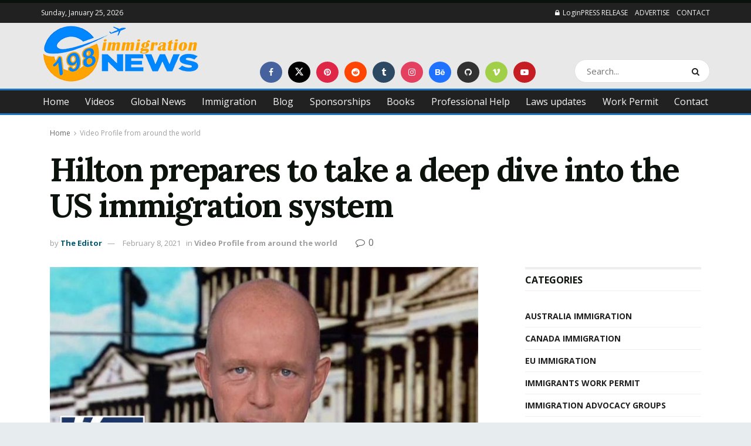

--- FILE ---
content_type: text/html; charset=UTF-8
request_url: https://198immigrationnews.com/hilton-prepares-to-take-a-deep-dive-into-the-us-immigration-system/
body_size: 25674
content:
<!doctype html>
<!--[if lt IE 7]> <html class="no-js lt-ie9 lt-ie8 lt-ie7" lang="en-US"> <![endif]-->
<!--[if IE 7]>    <html class="no-js lt-ie9 lt-ie8" lang="en-US"> <![endif]-->
<!--[if IE 8]>    <html class="no-js lt-ie9" lang="en-US"> <![endif]-->
<!--[if IE 9]>    <html class="no-js lt-ie10" lang="en-US"> <![endif]-->
<!--[if gt IE 8]><!--> <html class="no-js" lang="en-US"> <!--<![endif]-->
<head>
    <meta http-equiv="Content-Type" content="text/html; charset=UTF-8" />
    <meta name='viewport' content='width=device-width, initial-scale=1, user-scalable=yes' />
    <link rel="profile" href="http://gmpg.org/xfn/11" />
    <link rel="pingback" href="https://198immigrationnews.com/xmlrpc.php" />
    <title>Hilton prepares to take a deep dive into the US immigration system &#8211; 198 Immigration News</title>
<meta name='robots' content='max-image-preview:large' />
<meta property="og:type" content="article">
<meta property="og:title" content="Hilton prepares to take a deep dive into the US immigration system">
<meta property="og:site_name" content="198 Immigration News">
<meta property="og:description" content="Steve Hilton introduces the subject of &#039;The Subsequent Revolution&#039; particular on U.S. immigration. #FoxNews FOX Information operates the FOX Information">
<meta property="og:url" content="https://198immigrationnews.com/hilton-prepares-to-take-a-deep-dive-into-the-us-immigration-system/">
<meta property="og:locale" content="en_US">
<meta property="og:image" content="https://198immigrationnews.com/wp-content/uploads/2021/02/1612788940_maxresdefault.jpg">
<meta property="og:image:height" content="720">
<meta property="og:image:width" content="1280">
<meta property="article:published_time" content="2021-02-08T12:55:40+00:00">
<meta property="article:modified_time" content="2021-02-08T12:55:40+00:00">
<meta property="article:author" content="https://198immigrationnews.com">
<meta property="article:section" content="Video Profile from around the world">
<meta property="article:tag" content="deep">
<meta property="article:tag" content="Dive">
<meta property="article:tag" content="Hilton">
<meta property="article:tag" content="Immigration">
<meta property="article:tag" content="immigration advantages and disadvantages">
<meta property="article:tag" content="immigration advisor">
<meta property="article:tag" content="immigration canada">
<meta property="article:tag" content="immigration countries">
<meta property="article:tag" content="immigration news 2020">
<meta property="article:tag" content="immigration news 2021">
<meta property="article:tag" content="immigration news usa">
<meta property="article:tag" content="prepares">
<meta property="article:tag" content="System">
<meta name="twitter:card" content="summary_large_image">
<meta name="twitter:title" content="Hilton prepares to take a deep dive into the US immigration system">
<meta name="twitter:description" content="Steve Hilton introduces the subject of &#039;The Subsequent Revolution&#039; particular on U.S. immigration. #FoxNews FOX Information operates the FOX Information">
<meta name="twitter:url" content="https://198immigrationnews.com/hilton-prepares-to-take-a-deep-dive-into-the-us-immigration-system/">
<meta name="twitter:site" content="https://198immigrationnews.com">
<meta name="twitter:image" content="https://198immigrationnews.com/wp-content/uploads/2021/02/1612788940_maxresdefault.jpg">
<meta name="twitter:image:width" content="1280">
<meta name="twitter:image:height" content="720">
			<script type="text/javascript">
			  var jnews_ajax_url = '/?ajax-request=jnews'
			</script>
			<script type="text/javascript">;window.jnews=window.jnews||{},window.jnews.library=window.jnews.library||{},window.jnews.library=function(){"use strict";var e=this;e.win=window,e.doc=document,e.noop=function(){},e.globalBody=e.doc.getElementsByTagName("body")[0],e.globalBody=e.globalBody?e.globalBody:e.doc,e.win.jnewsDataStorage=e.win.jnewsDataStorage||{_storage:new WeakMap,put:function(e,t,n){this._storage.has(e)||this._storage.set(e,new Map),this._storage.get(e).set(t,n)},get:function(e,t){return this._storage.get(e).get(t)},has:function(e,t){return this._storage.has(e)&&this._storage.get(e).has(t)},remove:function(e,t){var n=this._storage.get(e).delete(t);return 0===!this._storage.get(e).size&&this._storage.delete(e),n}},e.windowWidth=function(){return e.win.innerWidth||e.docEl.clientWidth||e.globalBody.clientWidth},e.windowHeight=function(){return e.win.innerHeight||e.docEl.clientHeight||e.globalBody.clientHeight},e.requestAnimationFrame=e.win.requestAnimationFrame||e.win.webkitRequestAnimationFrame||e.win.mozRequestAnimationFrame||e.win.msRequestAnimationFrame||window.oRequestAnimationFrame||function(e){return setTimeout(e,1e3/60)},e.cancelAnimationFrame=e.win.cancelAnimationFrame||e.win.webkitCancelAnimationFrame||e.win.webkitCancelRequestAnimationFrame||e.win.mozCancelAnimationFrame||e.win.msCancelRequestAnimationFrame||e.win.oCancelRequestAnimationFrame||function(e){clearTimeout(e)},e.classListSupport="classList"in document.createElement("_"),e.hasClass=e.classListSupport?function(e,t){return e.classList.contains(t)}:function(e,t){return e.className.indexOf(t)>=0},e.addClass=e.classListSupport?function(t,n){e.hasClass(t,n)||t.classList.add(n)}:function(t,n){e.hasClass(t,n)||(t.className+=" "+n)},e.removeClass=e.classListSupport?function(t,n){e.hasClass(t,n)&&t.classList.remove(n)}:function(t,n){e.hasClass(t,n)&&(t.className=t.className.replace(n,""))},e.objKeys=function(e){var t=[];for(var n in e)Object.prototype.hasOwnProperty.call(e,n)&&t.push(n);return t},e.isObjectSame=function(e,t){var n=!0;return JSON.stringify(e)!==JSON.stringify(t)&&(n=!1),n},e.extend=function(){for(var e,t,n,o=arguments[0]||{},i=1,a=arguments.length;i<a;i++)if(null!==(e=arguments[i]))for(t in e)o!==(n=e[t])&&void 0!==n&&(o[t]=n);return o},e.dataStorage=e.win.jnewsDataStorage,e.isVisible=function(e){return 0!==e.offsetWidth&&0!==e.offsetHeight||e.getBoundingClientRect().length},e.getHeight=function(e){return e.offsetHeight||e.clientHeight||e.getBoundingClientRect().height},e.getWidth=function(e){return e.offsetWidth||e.clientWidth||e.getBoundingClientRect().width},e.supportsPassive=!1;try{var t=Object.defineProperty({},"passive",{get:function(){e.supportsPassive=!0}});"createEvent"in e.doc?e.win.addEventListener("test",null,t):"fireEvent"in e.doc&&e.win.attachEvent("test",null)}catch(e){}e.passiveOption=!!e.supportsPassive&&{passive:!0},e.setStorage=function(e,t){e="jnews-"+e;var n={expired:Math.floor(((new Date).getTime()+432e5)/1e3)};t=Object.assign(n,t);localStorage.setItem(e,JSON.stringify(t))},e.getStorage=function(e){e="jnews-"+e;var t=localStorage.getItem(e);return null!==t&&0<t.length?JSON.parse(localStorage.getItem(e)):{}},e.expiredStorage=function(){var t,n="jnews-";for(var o in localStorage)o.indexOf(n)>-1&&"undefined"!==(t=e.getStorage(o.replace(n,""))).expired&&t.expired<Math.floor((new Date).getTime()/1e3)&&localStorage.removeItem(o)},e.addEvents=function(t,n,o){for(var i in n){var a=["touchstart","touchmove"].indexOf(i)>=0&&!o&&e.passiveOption;"createEvent"in e.doc?t.addEventListener(i,n[i],a):"fireEvent"in e.doc&&t.attachEvent("on"+i,n[i])}},e.removeEvents=function(t,n){for(var o in n)"createEvent"in e.doc?t.removeEventListener(o,n[o]):"fireEvent"in e.doc&&t.detachEvent("on"+o,n[o])},e.triggerEvents=function(t,n,o){var i;o=o||{detail:null};return"createEvent"in e.doc?(!(i=e.doc.createEvent("CustomEvent")||new CustomEvent(n)).initCustomEvent||i.initCustomEvent(n,!0,!1,o),void t.dispatchEvent(i)):"fireEvent"in e.doc?((i=e.doc.createEventObject()).eventType=n,void t.fireEvent("on"+i.eventType,i)):void 0},e.getParents=function(t,n){void 0===n&&(n=e.doc);for(var o=[],i=t.parentNode,a=!1;!a;)if(i){var r=i;r.querySelectorAll(n).length?a=!0:(o.push(r),i=r.parentNode)}else o=[],a=!0;return o},e.forEach=function(e,t,n){for(var o=0,i=e.length;o<i;o++)t.call(n,e[o],o)},e.getText=function(e){return e.innerText||e.textContent},e.setText=function(e,t){var n="object"==typeof t?t.innerText||t.textContent:t;e.innerText&&(e.innerText=n),e.textContent&&(e.textContent=n)},e.httpBuildQuery=function(t){return e.objKeys(t).reduce(function t(n){var o=arguments.length>1&&void 0!==arguments[1]?arguments[1]:null;return function(i,a){var r=n[a];a=encodeURIComponent(a);var s=o?"".concat(o,"[").concat(a,"]"):a;return null==r||"function"==typeof r?(i.push("".concat(s,"=")),i):["number","boolean","string"].includes(typeof r)?(i.push("".concat(s,"=").concat(encodeURIComponent(r))),i):(i.push(e.objKeys(r).reduce(t(r,s),[]).join("&")),i)}}(t),[]).join("&")},e.get=function(t,n,o,i){return o="function"==typeof o?o:e.noop,e.ajax("GET",t,n,o,i)},e.post=function(t,n,o,i){return o="function"==typeof o?o:e.noop,e.ajax("POST",t,n,o,i)},e.ajax=function(t,n,o,i,a){var r=new XMLHttpRequest,s=n,c=e.httpBuildQuery(o);if(t=-1!=["GET","POST"].indexOf(t)?t:"GET",r.open(t,s+("GET"==t?"?"+c:""),!0),"POST"==t&&r.setRequestHeader("Content-type","application/x-www-form-urlencoded"),r.setRequestHeader("X-Requested-With","XMLHttpRequest"),r.onreadystatechange=function(){4===r.readyState&&200<=r.status&&300>r.status&&"function"==typeof i&&i.call(void 0,r.response)},void 0!==a&&!a){return{xhr:r,send:function(){r.send("POST"==t?c:null)}}}return r.send("POST"==t?c:null),{xhr:r}},e.scrollTo=function(t,n,o){function i(e,t,n){this.start=this.position(),this.change=e-this.start,this.currentTime=0,this.increment=20,this.duration=void 0===n?500:n,this.callback=t,this.finish=!1,this.animateScroll()}return Math.easeInOutQuad=function(e,t,n,o){return(e/=o/2)<1?n/2*e*e+t:-n/2*(--e*(e-2)-1)+t},i.prototype.stop=function(){this.finish=!0},i.prototype.move=function(t){e.doc.documentElement.scrollTop=t,e.globalBody.parentNode.scrollTop=t,e.globalBody.scrollTop=t},i.prototype.position=function(){return e.doc.documentElement.scrollTop||e.globalBody.parentNode.scrollTop||e.globalBody.scrollTop},i.prototype.animateScroll=function(){this.currentTime+=this.increment;var t=Math.easeInOutQuad(this.currentTime,this.start,this.change,this.duration);this.move(t),this.currentTime<this.duration&&!this.finish?e.requestAnimationFrame.call(e.win,this.animateScroll.bind(this)):this.callback&&"function"==typeof this.callback&&this.callback()},new i(t,n,o)},e.unwrap=function(t){var n,o=t;e.forEach(t,(function(e,t){n?n+=e:n=e})),o.replaceWith(n)},e.performance={start:function(e){performance.mark(e+"Start")},stop:function(e){performance.mark(e+"End"),performance.measure(e,e+"Start",e+"End")}},e.fps=function(){var t=0,n=0,o=0;!function(){var i=t=0,a=0,r=0,s=document.getElementById("fpsTable"),c=function(t){void 0===document.getElementsByTagName("body")[0]?e.requestAnimationFrame.call(e.win,(function(){c(t)})):document.getElementsByTagName("body")[0].appendChild(t)};null===s&&((s=document.createElement("div")).style.position="fixed",s.style.top="120px",s.style.left="10px",s.style.width="100px",s.style.height="20px",s.style.border="1px solid black",s.style.fontSize="11px",s.style.zIndex="100000",s.style.backgroundColor="white",s.id="fpsTable",c(s));var l=function(){o++,n=Date.now(),(a=(o/(r=(n-t)/1e3)).toPrecision(2))!=i&&(i=a,s.innerHTML=i+"fps"),1<r&&(t=n,o=0),e.requestAnimationFrame.call(e.win,l)};l()}()},e.instr=function(e,t){for(var n=0;n<t.length;n++)if(-1!==e.toLowerCase().indexOf(t[n].toLowerCase()))return!0},e.winLoad=function(t,n){function o(o){if("complete"===e.doc.readyState||"interactive"===e.doc.readyState)return!o||n?setTimeout(t,n||1):t(o),1}o()||e.addEvents(e.win,{load:o})},e.docReady=function(t,n){function o(o){if("complete"===e.doc.readyState||"interactive"===e.doc.readyState)return!o||n?setTimeout(t,n||1):t(o),1}o()||e.addEvents(e.doc,{DOMContentLoaded:o})},e.fireOnce=function(){e.docReady((function(){e.assets=e.assets||[],e.assets.length&&(e.boot(),e.load_assets())}),50)},e.boot=function(){e.length&&e.doc.querySelectorAll("style[media]").forEach((function(e){"not all"==e.getAttribute("media")&&e.removeAttribute("media")}))},e.create_js=function(t,n){var o=e.doc.createElement("script");switch(o.setAttribute("src",t),n){case"defer":o.setAttribute("defer",!0);break;case"async":o.setAttribute("async",!0);break;case"deferasync":o.setAttribute("defer",!0),o.setAttribute("async",!0)}e.globalBody.appendChild(o)},e.load_assets=function(){"object"==typeof e.assets&&e.forEach(e.assets.slice(0),(function(t,n){var o="";t.defer&&(o+="defer"),t.async&&(o+="async"),e.create_js(t.url,o);var i=e.assets.indexOf(t);i>-1&&e.assets.splice(i,1)})),e.assets=jnewsoption.au_scripts=window.jnewsads=[]},e.setCookie=function(e,t,n){var o="";if(n){var i=new Date;i.setTime(i.getTime()+24*n*60*60*1e3),o="; expires="+i.toUTCString()}document.cookie=e+"="+(t||"")+o+"; path=/"},e.getCookie=function(e){for(var t=e+"=",n=document.cookie.split(";"),o=0;o<n.length;o++){for(var i=n[o];" "==i.charAt(0);)i=i.substring(1,i.length);if(0==i.indexOf(t))return i.substring(t.length,i.length)}return null},e.eraseCookie=function(e){document.cookie=e+"=; Path=/; Expires=Thu, 01 Jan 1970 00:00:01 GMT;"},e.docReady((function(){e.globalBody=e.globalBody==e.doc?e.doc.getElementsByTagName("body")[0]:e.globalBody,e.globalBody=e.globalBody?e.globalBody:e.doc})),e.winLoad((function(){e.winLoad((function(){var t=!1;if(void 0!==window.jnewsadmin)if(void 0!==window.file_version_checker){var n=e.objKeys(window.file_version_checker);n.length?n.forEach((function(e){t||"10.0.4"===window.file_version_checker[e]||(t=!0)})):t=!0}else t=!0;t&&(window.jnewsHelper.getMessage(),window.jnewsHelper.getNotice())}),2500)}))},window.jnews.library=new window.jnews.library;</script><link rel='dns-prefetch' href='//fonts.googleapis.com' />
<link rel='preconnect' href='https://fonts.gstatic.com' />
<link rel="alternate" type="application/rss+xml" title="198 Immigration News &raquo; Feed" href="https://198immigrationnews.com/feed/" />
<link rel="alternate" title="oEmbed (JSON)" type="application/json+oembed" href="https://198immigrationnews.com/wp-json/oembed/1.0/embed?url=https%3A%2F%2F198immigrationnews.com%2Fhilton-prepares-to-take-a-deep-dive-into-the-us-immigration-system%2F" />
<link rel="alternate" title="oEmbed (XML)" type="text/xml+oembed" href="https://198immigrationnews.com/wp-json/oembed/1.0/embed?url=https%3A%2F%2F198immigrationnews.com%2Fhilton-prepares-to-take-a-deep-dive-into-the-us-immigration-system%2F&#038;format=xml" />
<style id='wp-img-auto-sizes-contain-inline-css' type='text/css'>
img:is([sizes=auto i],[sizes^="auto," i]){contain-intrinsic-size:3000px 1500px}
/*# sourceURL=wp-img-auto-sizes-contain-inline-css */
</style>
<style id='wp-emoji-styles-inline-css' type='text/css'>

	img.wp-smiley, img.emoji {
		display: inline !important;
		border: none !important;
		box-shadow: none !important;
		height: 1em !important;
		width: 1em !important;
		margin: 0 0.07em !important;
		vertical-align: -0.1em !important;
		background: none !important;
		padding: 0 !important;
	}
/*# sourceURL=wp-emoji-styles-inline-css */
</style>
<style id='wp-block-library-inline-css' type='text/css'>
:root{--wp-block-synced-color:#7a00df;--wp-block-synced-color--rgb:122,0,223;--wp-bound-block-color:var(--wp-block-synced-color);--wp-editor-canvas-background:#ddd;--wp-admin-theme-color:#007cba;--wp-admin-theme-color--rgb:0,124,186;--wp-admin-theme-color-darker-10:#006ba1;--wp-admin-theme-color-darker-10--rgb:0,107,160.5;--wp-admin-theme-color-darker-20:#005a87;--wp-admin-theme-color-darker-20--rgb:0,90,135;--wp-admin-border-width-focus:2px}@media (min-resolution:192dpi){:root{--wp-admin-border-width-focus:1.5px}}.wp-element-button{cursor:pointer}:root .has-very-light-gray-background-color{background-color:#eee}:root .has-very-dark-gray-background-color{background-color:#313131}:root .has-very-light-gray-color{color:#eee}:root .has-very-dark-gray-color{color:#313131}:root .has-vivid-green-cyan-to-vivid-cyan-blue-gradient-background{background:linear-gradient(135deg,#00d084,#0693e3)}:root .has-purple-crush-gradient-background{background:linear-gradient(135deg,#34e2e4,#4721fb 50%,#ab1dfe)}:root .has-hazy-dawn-gradient-background{background:linear-gradient(135deg,#faaca8,#dad0ec)}:root .has-subdued-olive-gradient-background{background:linear-gradient(135deg,#fafae1,#67a671)}:root .has-atomic-cream-gradient-background{background:linear-gradient(135deg,#fdd79a,#004a59)}:root .has-nightshade-gradient-background{background:linear-gradient(135deg,#330968,#31cdcf)}:root .has-midnight-gradient-background{background:linear-gradient(135deg,#020381,#2874fc)}:root{--wp--preset--font-size--normal:16px;--wp--preset--font-size--huge:42px}.has-regular-font-size{font-size:1em}.has-larger-font-size{font-size:2.625em}.has-normal-font-size{font-size:var(--wp--preset--font-size--normal)}.has-huge-font-size{font-size:var(--wp--preset--font-size--huge)}.has-text-align-center{text-align:center}.has-text-align-left{text-align:left}.has-text-align-right{text-align:right}.has-fit-text{white-space:nowrap!important}#end-resizable-editor-section{display:none}.aligncenter{clear:both}.items-justified-left{justify-content:flex-start}.items-justified-center{justify-content:center}.items-justified-right{justify-content:flex-end}.items-justified-space-between{justify-content:space-between}.screen-reader-text{border:0;clip-path:inset(50%);height:1px;margin:-1px;overflow:hidden;padding:0;position:absolute;width:1px;word-wrap:normal!important}.screen-reader-text:focus{background-color:#ddd;clip-path:none;color:#444;display:block;font-size:1em;height:auto;left:5px;line-height:normal;padding:15px 23px 14px;text-decoration:none;top:5px;width:auto;z-index:100000}html :where(.has-border-color){border-style:solid}html :where([style*=border-top-color]){border-top-style:solid}html :where([style*=border-right-color]){border-right-style:solid}html :where([style*=border-bottom-color]){border-bottom-style:solid}html :where([style*=border-left-color]){border-left-style:solid}html :where([style*=border-width]){border-style:solid}html :where([style*=border-top-width]){border-top-style:solid}html :where([style*=border-right-width]){border-right-style:solid}html :where([style*=border-bottom-width]){border-bottom-style:solid}html :where([style*=border-left-width]){border-left-style:solid}html :where(img[class*=wp-image-]){height:auto;max-width:100%}:where(figure){margin:0 0 1em}html :where(.is-position-sticky){--wp-admin--admin-bar--position-offset:var(--wp-admin--admin-bar--height,0px)}@media screen and (max-width:600px){html :where(.is-position-sticky){--wp-admin--admin-bar--position-offset:0px}}

/*# sourceURL=wp-block-library-inline-css */
</style><style id='global-styles-inline-css' type='text/css'>
:root{--wp--preset--aspect-ratio--square: 1;--wp--preset--aspect-ratio--4-3: 4/3;--wp--preset--aspect-ratio--3-4: 3/4;--wp--preset--aspect-ratio--3-2: 3/2;--wp--preset--aspect-ratio--2-3: 2/3;--wp--preset--aspect-ratio--16-9: 16/9;--wp--preset--aspect-ratio--9-16: 9/16;--wp--preset--color--black: #000000;--wp--preset--color--cyan-bluish-gray: #abb8c3;--wp--preset--color--white: #ffffff;--wp--preset--color--pale-pink: #f78da7;--wp--preset--color--vivid-red: #cf2e2e;--wp--preset--color--luminous-vivid-orange: #ff6900;--wp--preset--color--luminous-vivid-amber: #fcb900;--wp--preset--color--light-green-cyan: #7bdcb5;--wp--preset--color--vivid-green-cyan: #00d084;--wp--preset--color--pale-cyan-blue: #8ed1fc;--wp--preset--color--vivid-cyan-blue: #0693e3;--wp--preset--color--vivid-purple: #9b51e0;--wp--preset--gradient--vivid-cyan-blue-to-vivid-purple: linear-gradient(135deg,rgb(6,147,227) 0%,rgb(155,81,224) 100%);--wp--preset--gradient--light-green-cyan-to-vivid-green-cyan: linear-gradient(135deg,rgb(122,220,180) 0%,rgb(0,208,130) 100%);--wp--preset--gradient--luminous-vivid-amber-to-luminous-vivid-orange: linear-gradient(135deg,rgb(252,185,0) 0%,rgb(255,105,0) 100%);--wp--preset--gradient--luminous-vivid-orange-to-vivid-red: linear-gradient(135deg,rgb(255,105,0) 0%,rgb(207,46,46) 100%);--wp--preset--gradient--very-light-gray-to-cyan-bluish-gray: linear-gradient(135deg,rgb(238,238,238) 0%,rgb(169,184,195) 100%);--wp--preset--gradient--cool-to-warm-spectrum: linear-gradient(135deg,rgb(74,234,220) 0%,rgb(151,120,209) 20%,rgb(207,42,186) 40%,rgb(238,44,130) 60%,rgb(251,105,98) 80%,rgb(254,248,76) 100%);--wp--preset--gradient--blush-light-purple: linear-gradient(135deg,rgb(255,206,236) 0%,rgb(152,150,240) 100%);--wp--preset--gradient--blush-bordeaux: linear-gradient(135deg,rgb(254,205,165) 0%,rgb(254,45,45) 50%,rgb(107,0,62) 100%);--wp--preset--gradient--luminous-dusk: linear-gradient(135deg,rgb(255,203,112) 0%,rgb(199,81,192) 50%,rgb(65,88,208) 100%);--wp--preset--gradient--pale-ocean: linear-gradient(135deg,rgb(255,245,203) 0%,rgb(182,227,212) 50%,rgb(51,167,181) 100%);--wp--preset--gradient--electric-grass: linear-gradient(135deg,rgb(202,248,128) 0%,rgb(113,206,126) 100%);--wp--preset--gradient--midnight: linear-gradient(135deg,rgb(2,3,129) 0%,rgb(40,116,252) 100%);--wp--preset--font-size--small: 13px;--wp--preset--font-size--medium: 20px;--wp--preset--font-size--large: 36px;--wp--preset--font-size--x-large: 42px;--wp--preset--spacing--20: 0.44rem;--wp--preset--spacing--30: 0.67rem;--wp--preset--spacing--40: 1rem;--wp--preset--spacing--50: 1.5rem;--wp--preset--spacing--60: 2.25rem;--wp--preset--spacing--70: 3.38rem;--wp--preset--spacing--80: 5.06rem;--wp--preset--shadow--natural: 6px 6px 9px rgba(0, 0, 0, 0.2);--wp--preset--shadow--deep: 12px 12px 50px rgba(0, 0, 0, 0.4);--wp--preset--shadow--sharp: 6px 6px 0px rgba(0, 0, 0, 0.2);--wp--preset--shadow--outlined: 6px 6px 0px -3px rgb(255, 255, 255), 6px 6px rgb(0, 0, 0);--wp--preset--shadow--crisp: 6px 6px 0px rgb(0, 0, 0);}:where(.is-layout-flex){gap: 0.5em;}:where(.is-layout-grid){gap: 0.5em;}body .is-layout-flex{display: flex;}.is-layout-flex{flex-wrap: wrap;align-items: center;}.is-layout-flex > :is(*, div){margin: 0;}body .is-layout-grid{display: grid;}.is-layout-grid > :is(*, div){margin: 0;}:where(.wp-block-columns.is-layout-flex){gap: 2em;}:where(.wp-block-columns.is-layout-grid){gap: 2em;}:where(.wp-block-post-template.is-layout-flex){gap: 1.25em;}:where(.wp-block-post-template.is-layout-grid){gap: 1.25em;}.has-black-color{color: var(--wp--preset--color--black) !important;}.has-cyan-bluish-gray-color{color: var(--wp--preset--color--cyan-bluish-gray) !important;}.has-white-color{color: var(--wp--preset--color--white) !important;}.has-pale-pink-color{color: var(--wp--preset--color--pale-pink) !important;}.has-vivid-red-color{color: var(--wp--preset--color--vivid-red) !important;}.has-luminous-vivid-orange-color{color: var(--wp--preset--color--luminous-vivid-orange) !important;}.has-luminous-vivid-amber-color{color: var(--wp--preset--color--luminous-vivid-amber) !important;}.has-light-green-cyan-color{color: var(--wp--preset--color--light-green-cyan) !important;}.has-vivid-green-cyan-color{color: var(--wp--preset--color--vivid-green-cyan) !important;}.has-pale-cyan-blue-color{color: var(--wp--preset--color--pale-cyan-blue) !important;}.has-vivid-cyan-blue-color{color: var(--wp--preset--color--vivid-cyan-blue) !important;}.has-vivid-purple-color{color: var(--wp--preset--color--vivid-purple) !important;}.has-black-background-color{background-color: var(--wp--preset--color--black) !important;}.has-cyan-bluish-gray-background-color{background-color: var(--wp--preset--color--cyan-bluish-gray) !important;}.has-white-background-color{background-color: var(--wp--preset--color--white) !important;}.has-pale-pink-background-color{background-color: var(--wp--preset--color--pale-pink) !important;}.has-vivid-red-background-color{background-color: var(--wp--preset--color--vivid-red) !important;}.has-luminous-vivid-orange-background-color{background-color: var(--wp--preset--color--luminous-vivid-orange) !important;}.has-luminous-vivid-amber-background-color{background-color: var(--wp--preset--color--luminous-vivid-amber) !important;}.has-light-green-cyan-background-color{background-color: var(--wp--preset--color--light-green-cyan) !important;}.has-vivid-green-cyan-background-color{background-color: var(--wp--preset--color--vivid-green-cyan) !important;}.has-pale-cyan-blue-background-color{background-color: var(--wp--preset--color--pale-cyan-blue) !important;}.has-vivid-cyan-blue-background-color{background-color: var(--wp--preset--color--vivid-cyan-blue) !important;}.has-vivid-purple-background-color{background-color: var(--wp--preset--color--vivid-purple) !important;}.has-black-border-color{border-color: var(--wp--preset--color--black) !important;}.has-cyan-bluish-gray-border-color{border-color: var(--wp--preset--color--cyan-bluish-gray) !important;}.has-white-border-color{border-color: var(--wp--preset--color--white) !important;}.has-pale-pink-border-color{border-color: var(--wp--preset--color--pale-pink) !important;}.has-vivid-red-border-color{border-color: var(--wp--preset--color--vivid-red) !important;}.has-luminous-vivid-orange-border-color{border-color: var(--wp--preset--color--luminous-vivid-orange) !important;}.has-luminous-vivid-amber-border-color{border-color: var(--wp--preset--color--luminous-vivid-amber) !important;}.has-light-green-cyan-border-color{border-color: var(--wp--preset--color--light-green-cyan) !important;}.has-vivid-green-cyan-border-color{border-color: var(--wp--preset--color--vivid-green-cyan) !important;}.has-pale-cyan-blue-border-color{border-color: var(--wp--preset--color--pale-cyan-blue) !important;}.has-vivid-cyan-blue-border-color{border-color: var(--wp--preset--color--vivid-cyan-blue) !important;}.has-vivid-purple-border-color{border-color: var(--wp--preset--color--vivid-purple) !important;}.has-vivid-cyan-blue-to-vivid-purple-gradient-background{background: var(--wp--preset--gradient--vivid-cyan-blue-to-vivid-purple) !important;}.has-light-green-cyan-to-vivid-green-cyan-gradient-background{background: var(--wp--preset--gradient--light-green-cyan-to-vivid-green-cyan) !important;}.has-luminous-vivid-amber-to-luminous-vivid-orange-gradient-background{background: var(--wp--preset--gradient--luminous-vivid-amber-to-luminous-vivid-orange) !important;}.has-luminous-vivid-orange-to-vivid-red-gradient-background{background: var(--wp--preset--gradient--luminous-vivid-orange-to-vivid-red) !important;}.has-very-light-gray-to-cyan-bluish-gray-gradient-background{background: var(--wp--preset--gradient--very-light-gray-to-cyan-bluish-gray) !important;}.has-cool-to-warm-spectrum-gradient-background{background: var(--wp--preset--gradient--cool-to-warm-spectrum) !important;}.has-blush-light-purple-gradient-background{background: var(--wp--preset--gradient--blush-light-purple) !important;}.has-blush-bordeaux-gradient-background{background: var(--wp--preset--gradient--blush-bordeaux) !important;}.has-luminous-dusk-gradient-background{background: var(--wp--preset--gradient--luminous-dusk) !important;}.has-pale-ocean-gradient-background{background: var(--wp--preset--gradient--pale-ocean) !important;}.has-electric-grass-gradient-background{background: var(--wp--preset--gradient--electric-grass) !important;}.has-midnight-gradient-background{background: var(--wp--preset--gradient--midnight) !important;}.has-small-font-size{font-size: var(--wp--preset--font-size--small) !important;}.has-medium-font-size{font-size: var(--wp--preset--font-size--medium) !important;}.has-large-font-size{font-size: var(--wp--preset--font-size--large) !important;}.has-x-large-font-size{font-size: var(--wp--preset--font-size--x-large) !important;}
/*# sourceURL=global-styles-inline-css */
</style>

<style id='classic-theme-styles-inline-css' type='text/css'>
/*! This file is auto-generated */
.wp-block-button__link{color:#fff;background-color:#32373c;border-radius:9999px;box-shadow:none;text-decoration:none;padding:calc(.667em + 2px) calc(1.333em + 2px);font-size:1.125em}.wp-block-file__button{background:#32373c;color:#fff;text-decoration:none}
/*# sourceURL=/wp-includes/css/classic-themes.min.css */
</style>
<link rel='stylesheet' id='contact-form-7-css' href='https://198immigrationnews.com/wp-content/plugins/contact-form-7/includes/css/styles.css?ver=6.1.4' type='text/css' media='all' />
<link rel='stylesheet' id='wp_automatic_gallery_style-css' href='https://198immigrationnews.com/wp-content/plugins/wp-automatic/css/wp-automatic.css?ver=1.0.0' type='text/css' media='all' />
<link rel='stylesheet' id='js_composer_front-css' href='https://198immigrationnews.com/wp-content/plugins/js_composer/assets/css/js_composer.min.css?ver=8.3' type='text/css' media='all' />
<link rel='stylesheet' id='jeg_customizer_font-css' href='//fonts.googleapis.com/css?family=Open+Sans%3Aregular%2C700%7CLora%3Aregular%2C700&#038;display=swap&#038;ver=1.3.2' type='text/css' media='all' />
<link rel='stylesheet' id='font-awesome-css' href='https://198immigrationnews.com/wp-content/themes/jnews/assets/fonts/font-awesome/font-awesome.min.css?ver=12.0.3' type='text/css' media='all' />
<link rel='stylesheet' id='jnews-frontend-css' href='https://198immigrationnews.com/wp-content/themes/jnews/assets/dist/frontend.min.css?ver=12.0.3' type='text/css' media='all' />
<link rel='stylesheet' id='jnews-js-composer-css' href='https://198immigrationnews.com/wp-content/themes/jnews/assets/css/js-composer-frontend.css?ver=12.0.3' type='text/css' media='all' />
<link rel='stylesheet' id='jnews-style-css' href='https://198immigrationnews.com/wp-content/themes/jnews/style.css?ver=12.0.3' type='text/css' media='all' />
<link rel='stylesheet' id='jnews-darkmode-css' href='https://198immigrationnews.com/wp-content/themes/jnews/assets/css/darkmode.css?ver=12.0.3' type='text/css' media='all' />
<link rel='stylesheet' id='jnews-scheme-css' href='https://198immigrationnews.com/wp-content/themes/jnews/data/import/reportase/scheme.css?ver=12.0.3' type='text/css' media='all' />
<link rel='stylesheet' id='jnews-social-login-style-css' href='https://198immigrationnews.com/wp-content/plugins/jnews-social-login/assets/css/plugin.css?ver=12.0.0' type='text/css' media='all' />
<link rel='stylesheet' id='jnews-select-share-css' href='https://198immigrationnews.com/wp-content/plugins/jnews-social-share/assets/css/plugin.css' type='text/css' media='all' />
<link rel='stylesheet' id='jnews-weather-style-css' href='https://198immigrationnews.com/wp-content/plugins/jnews-weather/assets/css/plugin.css?ver=12.0.0' type='text/css' media='all' />
<script type="text/javascript" src="https://198immigrationnews.com/wp-includes/js/jquery/jquery.min.js?ver=3.7.1" id="jquery-core-js"></script>
<script type="text/javascript" src="https://198immigrationnews.com/wp-includes/js/jquery/jquery-migrate.min.js?ver=3.4.1" id="jquery-migrate-js"></script>
<script type="text/javascript" src="https://198immigrationnews.com/wp-content/plugins/wp-automatic/js/main-front.js?ver=6.9" id="wp_automatic_gallery-js"></script>
<script></script><link rel="https://api.w.org/" href="https://198immigrationnews.com/wp-json/" /><link rel="alternate" title="JSON" type="application/json" href="https://198immigrationnews.com/wp-json/wp/v2/posts/2268" /><link rel="EditURI" type="application/rsd+xml" title="RSD" href="https://198immigrationnews.com/xmlrpc.php?rsd" />
<meta name="generator" content="WordPress 6.9" />
<link rel='shortlink' href='https://198immigrationnews.com/?p=2268' />
<meta name="generator" content="Powered by WPBakery Page Builder - drag and drop page builder for WordPress."/>
<script type='application/ld+json'>{"@context":"http:\/\/schema.org","@type":"Organization","@id":"https:\/\/198immigrationnews.com\/#organization","url":"https:\/\/198immigrationnews.com\/","name":"","logo":{"@type":"ImageObject","url":""},"sameAs":["https:\/\/www.facebook.com\/198-Immigration-News-109047900935253","https:\/\/twitter.com\/198immigration","https:\/\/www.pinterest.ph\/198immigration","https:\/\/www.reddit.com\/user\/198immigrationnews","https:\/\/198immigrationnews.tumblr.com\/","https:\/\/www.instagram.com\/198immigrationnews","https:\/\/www.behance.net\/198ImmigrationNews","https:\/\/github.com\/198ImmigrationNews","https:\/\/vimeo.com\/198immigrationnews","https:\/\/www.youtube.com\/channel\/UC4_MdvA8SHPkc3gvsFrGlzA"]}</script>
<script type='application/ld+json'>{"@context":"http:\/\/schema.org","@type":"WebSite","@id":"https:\/\/198immigrationnews.com\/#website","url":"https:\/\/198immigrationnews.com\/","name":"","potentialAction":{"@type":"SearchAction","target":"https:\/\/198immigrationnews.com\/?s={search_term_string}","query-input":"required name=search_term_string"}}</script>
<link rel="icon" href="https://198immigrationnews.com/wp-content/uploads/2021/02/Immigration-news-icon-75x75.png" sizes="32x32" />
<link rel="icon" href="https://198immigrationnews.com/wp-content/uploads/2021/02/Immigration-news-icon-300x300.png" sizes="192x192" />
<link rel="apple-touch-icon" href="https://198immigrationnews.com/wp-content/uploads/2021/02/Immigration-news-icon-300x300.png" />
<meta name="msapplication-TileImage" content="https://198immigrationnews.com/wp-content/uploads/2021/02/Immigration-news-icon-300x300.png" />
<style id="jeg_dynamic_css" type="text/css" data-type="jeg_custom-css">body.jnews { background-color : #e7ecef; } body { --j-body-color : #666666; --j-accent-color : #045973; --j-heading-color : #0c120c; } body,.jeg_newsfeed_list .tns-outer .tns-controls button,.jeg_filter_button,.owl-carousel .owl-nav div,.jeg_readmore,.jeg_hero_style_7 .jeg_post_meta a,.widget_calendar thead th,.widget_calendar tfoot a,.jeg_socialcounter a,.entry-header .jeg_meta_like a,.entry-header .jeg_meta_comment a,.entry-header .jeg_meta_donation a,.entry-header .jeg_meta_bookmark a,.entry-content tbody tr:hover,.entry-content th,.jeg_splitpost_nav li:hover a,#breadcrumbs a,.jeg_author_socials a:hover,.jeg_footer_content a,.jeg_footer_bottom a,.jeg_cartcontent,.woocommerce .woocommerce-breadcrumb a { color : #666666; } a, .jeg_menu_style_5>li>a:hover, .jeg_menu_style_5>li.sfHover>a, .jeg_menu_style_5>li.current-menu-item>a, .jeg_menu_style_5>li.current-menu-ancestor>a, .jeg_navbar .jeg_menu:not(.jeg_main_menu)>li>a:hover, .jeg_midbar .jeg_menu:not(.jeg_main_menu)>li>a:hover, .jeg_side_tabs li.active, .jeg_block_heading_5 strong, .jeg_block_heading_6 strong, .jeg_block_heading_7 strong, .jeg_block_heading_8 strong, .jeg_subcat_list li a:hover, .jeg_subcat_list li button:hover, .jeg_pl_lg_7 .jeg_thumb .jeg_post_category a, .jeg_pl_xs_2:before, .jeg_pl_xs_4 .jeg_postblock_content:before, .jeg_postblock .jeg_post_title a:hover, .jeg_hero_style_6 .jeg_post_title a:hover, .jeg_sidefeed .jeg_pl_xs_3 .jeg_post_title a:hover, .widget_jnews_popular .jeg_post_title a:hover, .jeg_meta_author a, .widget_archive li a:hover, .widget_pages li a:hover, .widget_meta li a:hover, .widget_recent_entries li a:hover, .widget_rss li a:hover, .widget_rss cite, .widget_categories li a:hover, .widget_categories li.current-cat>a, #breadcrumbs a:hover, .jeg_share_count .counts, .commentlist .bypostauthor>.comment-body>.comment-author>.fn, span.required, .jeg_review_title, .bestprice .price, .authorlink a:hover, .jeg_vertical_playlist .jeg_video_playlist_play_icon, .jeg_vertical_playlist .jeg_video_playlist_item.active .jeg_video_playlist_thumbnail:before, .jeg_horizontal_playlist .jeg_video_playlist_play, .woocommerce li.product .pricegroup .button, .widget_display_forums li a:hover, .widget_display_topics li:before, .widget_display_replies li:before, .widget_display_views li:before, .bbp-breadcrumb a:hover, .jeg_mobile_menu li.sfHover>a, .jeg_mobile_menu li a:hover, .split-template-6 .pagenum, .jeg_mobile_menu_style_5>li>a:hover, .jeg_mobile_menu_style_5>li.sfHover>a, .jeg_mobile_menu_style_5>li.current-menu-item>a, .jeg_mobile_menu_style_5>li.current-menu-ancestor>a, .jeg_mobile_menu.jeg_menu_dropdown li.open > div > a ,.jeg_menu_dropdown.language-swicher .sub-menu li a:hover { color : #045973; } .jeg_menu_style_1>li>a:before, .jeg_menu_style_2>li>a:before, .jeg_menu_style_3>li>a:before, .jeg_side_toggle, .jeg_slide_caption .jeg_post_category a, .jeg_slider_type_1_wrapper .tns-controls button.tns-next, .jeg_block_heading_1 .jeg_block_title span, .jeg_block_heading_2 .jeg_block_title span, .jeg_block_heading_3, .jeg_block_heading_4 .jeg_block_title span, .jeg_block_heading_6:after, .jeg_pl_lg_box .jeg_post_category a, .jeg_pl_md_box .jeg_post_category a, .jeg_readmore:hover, .jeg_thumb .jeg_post_category a, .jeg_block_loadmore a:hover, .jeg_postblock.alt .jeg_block_loadmore a:hover, .jeg_block_loadmore a.active, .jeg_postblock_carousel_2 .jeg_post_category a, .jeg_heroblock .jeg_post_category a, .jeg_pagenav_1 .page_number.active, .jeg_pagenav_1 .page_number.active:hover, input[type="submit"], .btn, .button, .widget_tag_cloud a:hover, .popularpost_item:hover .jeg_post_title a:before, .jeg_splitpost_4 .page_nav, .jeg_splitpost_5 .page_nav, .jeg_post_via a:hover, .jeg_post_source a:hover, .jeg_post_tags a:hover, .comment-reply-title small a:before, .comment-reply-title small a:after, .jeg_storelist .productlink, .authorlink li.active a:before, .jeg_footer.dark .socials_widget:not(.nobg) a:hover .fa,.jeg_footer.dark .socials_widget:not(.nobg) a:hover span.jeg-icon, div.jeg_breakingnews_title, .jeg_overlay_slider_bottom_wrapper .tns-controls button, .jeg_overlay_slider_bottom_wrapper .tns-controls button:hover, .jeg_vertical_playlist .jeg_video_playlist_current, .woocommerce span.onsale, .woocommerce #respond input#submit:hover, .woocommerce a.button:hover, .woocommerce button.button:hover, .woocommerce input.button:hover, .woocommerce #respond input#submit.alt, .woocommerce a.button.alt, .woocommerce button.button.alt, .woocommerce input.button.alt, .jeg_popup_post .caption, .jeg_footer.dark input[type="submit"], .jeg_footer.dark .btn, .jeg_footer.dark .button, .footer_widget.widget_tag_cloud a:hover, .jeg_inner_content .content-inner .jeg_post_category a:hover, #buddypress .standard-form button, #buddypress a.button, #buddypress input[type="submit"], #buddypress input[type="button"], #buddypress input[type="reset"], #buddypress ul.button-nav li a, #buddypress .generic-button a, #buddypress .generic-button button, #buddypress .comment-reply-link, #buddypress a.bp-title-button, #buddypress.buddypress-wrap .members-list li .user-update .activity-read-more a, div#buddypress .standard-form button:hover, div#buddypress a.button:hover, div#buddypress input[type="submit"]:hover, div#buddypress input[type="button"]:hover, div#buddypress input[type="reset"]:hover, div#buddypress ul.button-nav li a:hover, div#buddypress .generic-button a:hover, div#buddypress .generic-button button:hover, div#buddypress .comment-reply-link:hover, div#buddypress a.bp-title-button:hover, div#buddypress.buddypress-wrap .members-list li .user-update .activity-read-more a:hover, #buddypress #item-nav .item-list-tabs ul li a:before, .jeg_inner_content .jeg_meta_container .follow-wrapper a { background-color : #045973; } .jeg_block_heading_7 .jeg_block_title span, .jeg_readmore:hover, .jeg_block_loadmore a:hover, .jeg_block_loadmore a.active, .jeg_pagenav_1 .page_number.active, .jeg_pagenav_1 .page_number.active:hover, .jeg_pagenav_3 .page_number:hover, .jeg_prevnext_post a:hover h3, .jeg_overlay_slider .jeg_post_category, .jeg_sidefeed .jeg_post.active, .jeg_vertical_playlist.jeg_vertical_playlist .jeg_video_playlist_item.active .jeg_video_playlist_thumbnail img, .jeg_horizontal_playlist .jeg_video_playlist_item.active { border-color : #045973; } .jeg_tabpost_nav li.active, .woocommerce div.product .woocommerce-tabs ul.tabs li.active, .jeg_mobile_menu_style_1>li.current-menu-item a, .jeg_mobile_menu_style_1>li.current-menu-ancestor a, .jeg_mobile_menu_style_2>li.current-menu-item::after, .jeg_mobile_menu_style_2>li.current-menu-ancestor::after, .jeg_mobile_menu_style_3>li.current-menu-item::before, .jeg_mobile_menu_style_3>li.current-menu-ancestor::before { border-bottom-color : #045973; } .jeg_post_share .jeg-icon svg { fill : #045973; } h1,h2,h3,h4,h5,h6,.jeg_post_title a,.entry-header .jeg_post_title,.jeg_hero_style_7 .jeg_post_title a,.jeg_block_title,.jeg_splitpost_bar .current_title,.jeg_video_playlist_title,.gallery-caption,.jeg_push_notification_button>a.button { color : #0c120c; } .split-template-9 .pagenum, .split-template-10 .pagenum, .split-template-11 .pagenum, .split-template-12 .pagenum, .split-template-13 .pagenum, .split-template-15 .pagenum, .split-template-18 .pagenum, .split-template-20 .pagenum, .split-template-19 .current_title span, .split-template-20 .current_title span { background-color : #0c120c; } .jeg_topbar, .jeg_topbar.dark { border-top-width : 5px; border-top-color : #0a120d; } .jeg_midbar { height : 112px; } .jeg_midbar .jeg_logo_img { max-height : 112px; } .jeg_midbar, .jeg_midbar.dark { background-color : #e8e8e8; } .jeg_header .jeg_bottombar.jeg_navbar,.jeg_bottombar .jeg_nav_icon { height : 39px; } .jeg_header .jeg_bottombar.jeg_navbar, .jeg_header .jeg_bottombar .jeg_main_menu:not(.jeg_menu_style_1) > li > a, .jeg_header .jeg_bottombar .jeg_menu_style_1 > li, .jeg_header .jeg_bottombar .jeg_menu:not(.jeg_main_menu) > li > a { line-height : 39px; } .jeg_bottombar .jeg_logo_img { max-height : 39px; } .jeg_header .jeg_bottombar, .jeg_header .jeg_bottombar.jeg_navbar_dark, .jeg_bottombar.jeg_navbar_boxed .jeg_nav_row, .jeg_bottombar.jeg_navbar_dark.jeg_navbar_boxed .jeg_nav_row { border-top-width : 3px; border-bottom-width : 3px; } .jeg_header_wrapper .jeg_bottombar, .jeg_header_wrapper .jeg_bottombar.jeg_navbar_dark, .jeg_bottombar.jeg_navbar_boxed .jeg_nav_row, .jeg_bottombar.jeg_navbar_dark.jeg_navbar_boxed .jeg_nav_row { border-top-color : #1e73be; border-bottom-color : #1e73be; } .jeg_mobile_midbar, .jeg_mobile_midbar.dark { background : #0c120c; } .jeg_nav_search { width : 100%; } .jeg_footer_content,.jeg_footer.dark .jeg_footer_content { background-color : #272932; color : rgba(255,255,255,0.6); } .jeg_footer_bottom,.jeg_footer.dark .jeg_footer_bottom,.jeg_footer_secondary,.jeg_footer.dark .jeg_footer_secondary { background-color : #2d2d2d; } .mobile-truncate .truncate-read-more span, .author-truncate .truncate-read-more span { background : #045973; } body,input,textarea,select,.chosen-container-single .chosen-single,.btn,.button { font-family: "Open Sans",Helvetica,Arial,sans-serif; } .jeg_post_title, .entry-header .jeg_post_title, .jeg_single_tpl_2 .entry-header .jeg_post_title, .jeg_single_tpl_3 .entry-header .jeg_post_title, .jeg_single_tpl_6 .entry-header .jeg_post_title, .jeg_content .jeg_custom_title_wrapper .jeg_post_title { font-family: Lora,Helvetica,Arial,sans-serif; } @media only screen and (min-width : 1200px) { .container, .jeg_vc_content > .vc_row, .jeg_vc_content > .wpb-content-wrapper > .vc_row, .jeg_vc_content > .vc_element > .vc_row, .jeg_vc_content > .wpb-content-wrapper > .vc_element > .vc_row, .jeg_vc_content > .vc_row[data-vc-full-width="true"]:not([data-vc-stretch-content="true"]) > .jeg-vc-wrapper, .jeg_vc_content > .wpb-content-wrapper > .vc_row[data-vc-full-width="true"]:not([data-vc-stretch-content="true"]) > .jeg-vc-wrapper, .jeg_vc_content > .vc_element > .vc_row[data-vc-full-width="true"]:not([data-vc-stretch-content="true"]) > .jeg-vc-wrapper, .jeg_vc_content > .wpb-content-wrapper > .vc_element > .vc_row[data-vc-full-width="true"]:not([data-vc-stretch-content="true"]) > .jeg-vc-wrapper, .elementor-section.elementor-section-boxed > .elementor-container { max-width : 1170px; } .e-con-boxed.e-parent { --content-width : 1170px; }  } @media only screen and (min-width : 1441px) { .container, .jeg_vc_content > .vc_row, .jeg_vc_content > .wpb-content-wrapper > .vc_row, .jeg_vc_content > .vc_element > .vc_row, .jeg_vc_content > .wpb-content-wrapper > .vc_element > .vc_row, .jeg_vc_content > .vc_row[data-vc-full-width="true"]:not([data-vc-stretch-content="true"]) > .jeg-vc-wrapper, .jeg_vc_content > .wpb-content-wrapper > .vc_row[data-vc-full-width="true"]:not([data-vc-stretch-content="true"]) > .jeg-vc-wrapper, .jeg_vc_content > .vc_element > .vc_row[data-vc-full-width="true"]:not([data-vc-stretch-content="true"]) > .jeg-vc-wrapper, .jeg_vc_content > .wpb-content-wrapper > .vc_element > .vc_row[data-vc-full-width="true"]:not([data-vc-stretch-content="true"]) > .jeg-vc-wrapper , .elementor-section.elementor-section-boxed > .elementor-container { max-width : 1263px; } .e-con-boxed.e-parent { --content-width : 1263px; } .jeg_boxed:not(.jeg_sidecontent) .jeg_viewport, .jeg_boxed.jeg_sidecontent .jeg_container, .jeg_boxed .jeg_container .jeg_navbar_wrapper.jeg_sticky_nav, .jeg_boxed:not(.jeg_sidecontent) .jeg_container .jeg_navbar_wrapper.jeg_sticky_nav { max-width : 1346px; } .jeg_single_fullwidth.jeg_boxed .content-inner > .alignfull { width : 1346px; max-width : 1346px; margin-left : calc(-1 * (1346px - 100%) / 2); }  } </style><style type="text/css">
					.no_thumbnail .jeg_thumb,
					.thumbnail-container.no_thumbnail {
					    display: none !important;
					}
					.jeg_search_result .jeg_pl_xs_3.no_thumbnail .jeg_postblock_content,
					.jeg_sidefeed .jeg_pl_xs_3.no_thumbnail .jeg_postblock_content,
					.jeg_pl_sm.no_thumbnail .jeg_postblock_content {
					    margin-left: 0;
					}
					.jeg_postblock_11 .no_thumbnail .jeg_postblock_content,
					.jeg_postblock_12 .no_thumbnail .jeg_postblock_content,
					.jeg_postblock_12.jeg_col_3o3 .no_thumbnail .jeg_postblock_content  {
					    margin-top: 0;
					}
					.jeg_postblock_15 .jeg_pl_md_box.no_thumbnail .jeg_postblock_content,
					.jeg_postblock_19 .jeg_pl_md_box.no_thumbnail .jeg_postblock_content,
					.jeg_postblock_24 .jeg_pl_md_box.no_thumbnail .jeg_postblock_content,
					.jeg_sidefeed .jeg_pl_md_box .jeg_postblock_content {
					    position: relative;
					}
					.jeg_postblock_carousel_2 .no_thumbnail .jeg_post_title a,
					.jeg_postblock_carousel_2 .no_thumbnail .jeg_post_title a:hover,
					.jeg_postblock_carousel_2 .no_thumbnail .jeg_post_meta .fa {
					    color: #212121 !important;
					} 
					.jnews-dark-mode .jeg_postblock_carousel_2 .no_thumbnail .jeg_post_title a,
					.jnews-dark-mode .jeg_postblock_carousel_2 .no_thumbnail .jeg_post_title a:hover,
					.jnews-dark-mode .jeg_postblock_carousel_2 .no_thumbnail .jeg_post_meta .fa {
					    color: #fff !important;
					} 
				</style><noscript><style> .wpb_animate_when_almost_visible { opacity: 1; }</style></noscript></head>
<body class="wp-singular post-template-default single single-post postid-2268 single-format-standard wp-embed-responsive wp-theme-jnews jeg_toggle_light jeg_single_tpl_2 jnews jeg_boxed jsc_normal wpb-js-composer js-comp-ver-8.3 vc_responsive">

    
    
    <div class="jeg_ad jeg_ad_top jnews_header_top_ads">
        <div class='ads-wrapper  '></div>    </div>

    <!-- The Main Wrapper
    ============================================= -->
    <div class="jeg_viewport">

        
        <div class="jeg_header_wrapper">
            <div class="jeg_header_instagram_wrapper">
    </div>

<!-- HEADER -->
<div class="jeg_header normal">
    <div class="jeg_topbar jeg_container jeg_navbar_wrapper dark">
    <div class="container">
        <div class="jeg_nav_row">
            
                <div class="jeg_nav_col jeg_nav_left  jeg_nav_grow">
                    <div class="item_wrap jeg_nav_alignleft">
                        <div class="jeg_nav_item jeg_top_date">
    Sunday, January 25, 2026</div>                    </div>
                </div>

                
                <div class="jeg_nav_col jeg_nav_center  jeg_nav_normal">
                    <div class="item_wrap jeg_nav_aligncenter">
                        <div class="jeg_nav_item jeg_nav_account">
    <ul class="jeg_accountlink jeg_menu">
        <li><a href="#jeg_loginform" aria-label="Login popup button" class="jeg_popuplink"><i class="fa fa-lock"></i> Login</a></li>    </ul>
</div>                    </div>
                </div>

                
                <div class="jeg_nav_col jeg_nav_right  jeg_nav_normal">
                    <div class="item_wrap jeg_nav_alignright">
                        <div class="jeg_nav_item">
	<ul class="jeg_menu jeg_top_menu"><li id="menu-item-767" class="menu-item menu-item-type-post_type menu-item-object-page menu-item-767"><a href="https://198immigrationnews.com/press-release/">PRESS RELEASE</a></li>
<li id="menu-item-768" class="menu-item menu-item-type-post_type menu-item-object-page menu-item-768"><a href="https://198immigrationnews.com/advertise/">ADVERTISE</a></li>
<li id="menu-item-769" class="menu-item menu-item-type-post_type menu-item-object-page menu-item-769"><a href="https://198immigrationnews.com/contact/">CONTACT</a></li>
</ul></div>                    </div>
                </div>

                        </div>
    </div>
</div><!-- /.jeg_container --><div class="jeg_midbar jeg_container jeg_navbar_wrapper normal">
    <div class="container">
        <div class="jeg_nav_row">
            
                <div class="jeg_nav_col jeg_nav_left jeg_nav_normal">
                    <div class="item_wrap jeg_nav_alignleft">
                        <div class="jeg_nav_item jeg_logo jeg_desktop_logo">
			<div class="site-title">
			<a href="https://198immigrationnews.com/" aria-label="Visit Homepage" style="padding: 0px 0px 0px 0px;">
				<img class='jeg_logo_img' src="https://198immigrationnews.com/wp-content/uploads/2021/02/Immigration-news-default.png" srcset="https://198immigrationnews.com/wp-content/uploads/2021/02/Immigration-news-default.png 1x, https://198immigrationnews.com/wp-content/uploads/2021/02/Immigration-news-retina.png 2x" alt="198 Immigration News"data-light-src="https://198immigrationnews.com/wp-content/uploads/2021/02/Immigration-news-default.png" data-light-srcset="https://198immigrationnews.com/wp-content/uploads/2021/02/Immigration-news-default.png 1x, https://198immigrationnews.com/wp-content/uploads/2021/02/Immigration-news-retina.png 2x" data-dark-src="https://198immigrationnews.com/wp-content/uploads/2021/02/Immigration-news-default.png" data-dark-srcset="https://198immigrationnews.com/wp-content/uploads/2021/02/Immigration-news-default.png 1x, https://198immigrationnews.com/wp-content/uploads/2021/02/Immigration-news-retina.png 2x"width="278" height="100">			</a>
		</div>
	</div>
                    </div>
                </div>

                
                <div class="jeg_nav_col jeg_nav_center jeg_nav_normal">
                    <div class="item_wrap jeg_nav_aligncenter">
                        			<div
				class="jeg_nav_item socials_widget jeg_social_icon_block circle">
				<a href="https://www.facebook.com/198-Immigration-News-109047900935253" target='_blank' rel='external noopener nofollow'  aria-label="Find us on Facebook" class="jeg_facebook"><i class="fa fa-facebook"></i> </a><a href="https://twitter.com/198immigration" target='_blank' rel='external noopener nofollow'  aria-label="Find us on Twitter" class="jeg_twitter"><i class="fa fa-twitter"><span class="jeg-icon icon-twitter"><svg xmlns="http://www.w3.org/2000/svg" height="1em" viewBox="0 0 512 512"><!--! Font Awesome Free 6.4.2 by @fontawesome - https://fontawesome.com License - https://fontawesome.com/license (Commercial License) Copyright 2023 Fonticons, Inc. --><path d="M389.2 48h70.6L305.6 224.2 487 464H345L233.7 318.6 106.5 464H35.8L200.7 275.5 26.8 48H172.4L272.9 180.9 389.2 48zM364.4 421.8h39.1L151.1 88h-42L364.4 421.8z"/></svg></span></i> </a><a href="https://www.pinterest.ph/198immigration" target='_blank' rel='external noopener nofollow'  aria-label="Find us on Pinterest" class="jeg_pinterest"><i class="fa fa-pinterest"></i> </a><a href="https://www.reddit.com/user/198immigrationnews" target='_blank' rel='external noopener nofollow'  aria-label="Find us on Reddit" class="jeg_reddit"><i class="fa fa-reddit"></i> </a><a href="https://198immigrationnews.tumblr.com/" target='_blank' rel='external noopener nofollow'  aria-label="Find us on Tumblr" class="jeg_tumblr"><i class="fa fa-tumblr"></i> </a><a href="https://www.instagram.com/198immigrationnews" target='_blank' rel='external noopener nofollow'  aria-label="Find us on Instagram" class="jeg_instagram"><i class="fa fa-instagram"></i> </a><a href="https://www.behance.net/198ImmigrationNews" target='_blank' rel='external noopener nofollow'  aria-label="Find us on Behance" class="jeg_behance"><i class="fa fa-behance"></i> </a><a href="https://github.com/198ImmigrationNews" target='_blank' rel='external noopener nofollow'  aria-label="Find us on Github" class="jeg_github"><i class="fa fa-github"></i> </a><a href="https://vimeo.com/198immigrationnews" target='_blank' rel='external noopener nofollow'  aria-label="Find us on Vimeo" class="jeg_vimeo"><i class="fa fa-vimeo"></i> </a><a href="https://www.youtube.com/channel/UC4_MdvA8SHPkc3gvsFrGlzA" target='_blank' rel='external noopener nofollow'  aria-label="Find us on Youtube" class="jeg_youtube"><i class="fa fa-youtube-play"></i> </a>			</div>
			                    </div>
                </div>

                
                <div class="jeg_nav_col jeg_nav_right jeg_nav_normal">
                    <div class="item_wrap jeg_nav_alignright">
                        <!-- Search Form -->
<div class="jeg_nav_item jeg_nav_search">
	<div class="jeg_search_wrapper jeg_search_no_expand round">
	    <a href="#" class="jeg_search_toggle"><i class="fa fa-search"></i></a>
	    <form action="https://198immigrationnews.com/" method="get" class="jeg_search_form" target="_top">
    <input name="s" class="jeg_search_input" placeholder="Search..." type="text" value="" autocomplete="off">
	<button aria-label="Search Button" type="submit" class="jeg_search_button btn"><i class="fa fa-search"></i></button>
</form>
<!-- jeg_search_hide with_result no_result -->
<div class="jeg_search_result jeg_search_hide with_result">
    <div class="search-result-wrapper">
    </div>
    <div class="search-link search-noresult">
        No Result    </div>
    <div class="search-link search-all-button">
        <i class="fa fa-search"></i> View All Result    </div>
</div>	</div>
</div>                    </div>
                </div>

                        </div>
    </div>
</div><div class="jeg_bottombar jeg_navbar jeg_container jeg_navbar_wrapper jeg_navbar_normal jeg_navbar_fitwidth jeg_navbar_dark">
    <div class="container">
        <div class="jeg_nav_row">
            
                <div class="jeg_nav_col jeg_nav_left jeg_nav_grow">
                    <div class="item_wrap jeg_nav_alignleft">
                        <div class="jeg_nav_item jeg_main_menu_wrapper">
<div class="jeg_mainmenu_wrap"><ul class="jeg_menu jeg_main_menu jeg_menu_style_1" data-animation="animate"><li id="menu-item-738" class="menu-item menu-item-type-post_type menu-item-object-page menu-item-home menu-item-738 bgnav" data-item-row="default" ><a href="https://198immigrationnews.com/">Home</a></li>
<li id="menu-item-739" class="menu-item menu-item-type-taxonomy menu-item-object-category current-post-ancestor current-menu-parent current-post-parent menu-item-739 bgnav" data-item-row="default" ><a href="https://198immigrationnews.com/category/video-profile-from-around-the-world/">Videos</a></li>
<li id="menu-item-740" class="menu-item menu-item-type-taxonomy menu-item-object-category menu-item-740 bgnav" data-item-row="default" ><a href="https://198immigrationnews.com/category/immigration-news-from-around-the-world/">Global News</a></li>
<li id="menu-item-747" class="menu-item menu-item-type-taxonomy menu-item-object-category menu-item-747 bgnav" data-item-row="default" ><a href="https://198immigrationnews.com/category/immigration/">Immigration</a></li>
<li id="menu-item-743" class="menu-item menu-item-type-taxonomy menu-item-object-category menu-item-743 bgnav" data-item-row="default" ><a href="https://198immigrationnews.com/category/immigration-blog/">Blog</a></li>
<li id="menu-item-741" class="menu-item menu-item-type-taxonomy menu-item-object-category menu-item-741 bgnav" data-item-row="default" ><a href="https://198immigrationnews.com/category/immigration-sponsorship/">Sponsorships</a></li>
<li id="menu-item-758" class="menu-item menu-item-type-taxonomy menu-item-object-category menu-item-758 bgnav" data-item-row="default" ><a href="https://198immigrationnews.com/category/books/">Books</a></li>
<li id="menu-item-756" class="menu-item menu-item-type-taxonomy menu-item-object-category menu-item-756 bgnav" data-item-row="default" ><a href="https://198immigrationnews.com/category/professional-help/">Professional Help</a></li>
<li id="menu-item-742" class="menu-item menu-item-type-taxonomy menu-item-object-category menu-item-742 bgnav" data-item-row="default" ><a href="https://198immigrationnews.com/category/immigration-laws-update/">Laws updates</a></li>
<li id="menu-item-752" class="menu-item menu-item-type-taxonomy menu-item-object-category menu-item-752 bgnav" data-item-row="default" ><a href="https://198immigrationnews.com/category/immigrants-work-permit/">Work Permit</a></li>
<li id="menu-item-745" class="menu-item menu-item-type-post_type menu-item-object-page menu-item-745 bgnav" data-item-row="default" ><a href="https://198immigrationnews.com/contact/">Contact</a></li>
</ul></div></div>
                    </div>
                </div>

                
                <div class="jeg_nav_col jeg_nav_center jeg_nav_normal">
                    <div class="item_wrap jeg_nav_aligncenter">
                                            </div>
                </div>

                
                <div class="jeg_nav_col jeg_nav_right jeg_nav_normal">
                    <div class="item_wrap jeg_nav_alignright">
                                            </div>
                </div>

                        </div>
    </div>
</div></div><!-- /.jeg_header -->        </div>

        <div class="jeg_header_sticky">
            <div class="sticky_blankspace"></div>
<div class="jeg_header normal">
    <div class="jeg_container">
        <div data-mode="scroll" class="jeg_stickybar jeg_navbar jeg_navbar_wrapper jeg_navbar_normal jeg_navbar_dark">
            <div class="container">
    <div class="jeg_nav_row">
        
            <div class="jeg_nav_col jeg_nav_left jeg_nav_grow">
                <div class="item_wrap jeg_nav_alignleft">
                    <div class="jeg_nav_item jeg_main_menu_wrapper">
<div class="jeg_mainmenu_wrap"><ul class="jeg_menu jeg_main_menu jeg_menu_style_1" data-animation="animate"><li id="menu-item-738" class="menu-item menu-item-type-post_type menu-item-object-page menu-item-home menu-item-738 bgnav" data-item-row="default" ><a href="https://198immigrationnews.com/">Home</a></li>
<li id="menu-item-739" class="menu-item menu-item-type-taxonomy menu-item-object-category current-post-ancestor current-menu-parent current-post-parent menu-item-739 bgnav" data-item-row="default" ><a href="https://198immigrationnews.com/category/video-profile-from-around-the-world/">Videos</a></li>
<li id="menu-item-740" class="menu-item menu-item-type-taxonomy menu-item-object-category menu-item-740 bgnav" data-item-row="default" ><a href="https://198immigrationnews.com/category/immigration-news-from-around-the-world/">Global News</a></li>
<li id="menu-item-747" class="menu-item menu-item-type-taxonomy menu-item-object-category menu-item-747 bgnav" data-item-row="default" ><a href="https://198immigrationnews.com/category/immigration/">Immigration</a></li>
<li id="menu-item-743" class="menu-item menu-item-type-taxonomy menu-item-object-category menu-item-743 bgnav" data-item-row="default" ><a href="https://198immigrationnews.com/category/immigration-blog/">Blog</a></li>
<li id="menu-item-741" class="menu-item menu-item-type-taxonomy menu-item-object-category menu-item-741 bgnav" data-item-row="default" ><a href="https://198immigrationnews.com/category/immigration-sponsorship/">Sponsorships</a></li>
<li id="menu-item-758" class="menu-item menu-item-type-taxonomy menu-item-object-category menu-item-758 bgnav" data-item-row="default" ><a href="https://198immigrationnews.com/category/books/">Books</a></li>
<li id="menu-item-756" class="menu-item menu-item-type-taxonomy menu-item-object-category menu-item-756 bgnav" data-item-row="default" ><a href="https://198immigrationnews.com/category/professional-help/">Professional Help</a></li>
<li id="menu-item-742" class="menu-item menu-item-type-taxonomy menu-item-object-category menu-item-742 bgnav" data-item-row="default" ><a href="https://198immigrationnews.com/category/immigration-laws-update/">Laws updates</a></li>
<li id="menu-item-752" class="menu-item menu-item-type-taxonomy menu-item-object-category menu-item-752 bgnav" data-item-row="default" ><a href="https://198immigrationnews.com/category/immigrants-work-permit/">Work Permit</a></li>
<li id="menu-item-745" class="menu-item menu-item-type-post_type menu-item-object-page menu-item-745 bgnav" data-item-row="default" ><a href="https://198immigrationnews.com/contact/">Contact</a></li>
</ul></div></div>
                </div>
            </div>

            
            <div class="jeg_nav_col jeg_nav_center jeg_nav_normal">
                <div class="item_wrap jeg_nav_aligncenter">
                                    </div>
            </div>

            
            <div class="jeg_nav_col jeg_nav_right jeg_nav_normal">
                <div class="item_wrap jeg_nav_alignright">
                                    </div>
            </div>

                </div>
</div>        </div>
    </div>
</div>
        </div>

        <div class="jeg_navbar_mobile_wrapper">
            <div class="jeg_navbar_mobile" data-mode="scroll">
    <div class="jeg_mobile_bottombar jeg_mobile_midbar jeg_container dark">
    <div class="container">
        <div class="jeg_nav_row">
            
                <div class="jeg_nav_col jeg_nav_left jeg_nav_normal">
                    <div class="item_wrap jeg_nav_alignleft">
                        <div class="jeg_nav_item">
    <a href="#" aria-label="Show Menu" class="toggle_btn jeg_mobile_toggle"><i class="fa fa-bars"></i></a>
</div>                    </div>
                </div>

                
                <div class="jeg_nav_col jeg_nav_center jeg_nav_grow">
                    <div class="item_wrap jeg_nav_aligncenter">
                        <div class="jeg_nav_item jeg_mobile_logo">
			<div class="site-title">
			<a href="https://198immigrationnews.com/" aria-label="Visit Homepage">
				<img class='jeg_logo_img' src="https://198immigrationnews.com/wp-content/uploads/2021/02/Immigration-news-default.png" srcset="https://198immigrationnews.com/wp-content/uploads/2021/02/Immigration-news-default.png 1x, https://198immigrationnews.com/wp-content/uploads/2021/02/Immigration-news-retina.png 2x" alt="198 Immigration News"data-light-src="https://198immigrationnews.com/wp-content/uploads/2021/02/Immigration-news-default.png" data-light-srcset="https://198immigrationnews.com/wp-content/uploads/2021/02/Immigration-news-default.png 1x, https://198immigrationnews.com/wp-content/uploads/2021/02/Immigration-news-retina.png 2x" data-dark-src="https://198immigrationnews.com/wp-content/uploads/2021/02/Immigration-news-default.png" data-dark-srcset="https://198immigrationnews.com/wp-content/uploads/2021/02/Immigration-news-default.png 1x, https://198immigrationnews.com/wp-content/uploads/2021/02/Immigration-news-retina.png 2x"width="278" height="100">			</a>
		</div>
	</div>                    </div>
                </div>

                
                <div class="jeg_nav_col jeg_nav_right jeg_nav_normal">
                    <div class="item_wrap jeg_nav_alignright">
                        <div class="jeg_nav_item jeg_search_wrapper jeg_search_popup_expand">
    <a href="#" aria-label="Search Button" class="jeg_search_toggle"><i class="fa fa-search"></i></a>
	<form action="https://198immigrationnews.com/" method="get" class="jeg_search_form" target="_top">
    <input name="s" class="jeg_search_input" placeholder="Search..." type="text" value="" autocomplete="off">
	<button aria-label="Search Button" type="submit" class="jeg_search_button btn"><i class="fa fa-search"></i></button>
</form>
<!-- jeg_search_hide with_result no_result -->
<div class="jeg_search_result jeg_search_hide with_result">
    <div class="search-result-wrapper">
    </div>
    <div class="search-link search-noresult">
        No Result    </div>
    <div class="search-link search-all-button">
        <i class="fa fa-search"></i> View All Result    </div>
</div></div>                    </div>
                </div>

                        </div>
    </div>
</div></div>
<div class="sticky_blankspace" style="height: 60px;"></div>        </div>

        <div class="jeg_ad jeg_ad_top jnews_header_bottom_ads">
            <div class='ads-wrapper  '></div>        </div>

            <div class="post-wrapper">

        <div class="post-wrap" >

            
            <div class="jeg_main ">
                <div class="jeg_container">
                    <div class="jeg_content jeg_singlepage">
	<div class="container">

		<div class="jeg_ad jeg_article_top jnews_article_top_ads">
			<div class='ads-wrapper  '></div>		</div>

		
						<div class="jeg_breadcrumbs jeg_breadcrumb_container">
				<div id="breadcrumbs"><span class="">
                <a href="https://198immigrationnews.com">Home</a>
            </span><i class="fa fa-angle-right"></i><span class="breadcrumb_last_link">
                <a href="https://198immigrationnews.com/category/video-profile-from-around-the-world/">Video Profile from around the world</a>
            </span></div>			</div>
			
			<div class="entry-header">
				
				<h1 class="jeg_post_title">Hilton prepares to take a deep dive into the US immigration system</h1>

				
				<div class="jeg_meta_container"><div class="jeg_post_meta jeg_post_meta_2">
    <div class="meta_left">
                                    <div class="jeg_meta_author">
                                        <span class="meta_text">by</span>
                    <a href="https://198immigrationnews.com/author/198immiadmin/">The Editor</a>                </div>
                    
                    <div class="jeg_meta_date">
                <a href="https://198immigrationnews.com/hilton-prepares-to-take-a-deep-dive-into-the-us-immigration-system/">February 8, 2021</a>
            </div>
        
                    <div class="jeg_meta_category">
                <span><span class="meta_text">in</span>
                    <a href="https://198immigrationnews.com/category/video-profile-from-around-the-world/" rel="category tag">Video Profile from around the world</a>                </span>
            </div>
        
            </div>

	<div class="meta_right">
							<div class="jeg_meta_comment"><a href="https://198immigrationnews.com/hilton-prepares-to-take-a-deep-dive-into-the-us-immigration-system/#respond"><i
						class="fa fa-comment-o"></i> 0</a></div>
			</div>
</div>
</div>
			</div>

			<div class="row">
				<div class="jeg_main_content col-md-8">

					<div class="jeg_inner_content">
						<div  class="jeg_featured featured_image "><a href="https://198immigrationnews.com/wp-content/uploads/2021/02/1612788940_maxresdefault.jpg"><div class="thumbnail-container animate-lazy" style="padding-bottom:56.267%"><img width="750" height="422" src="https://198immigrationnews.com/wp-content/themes/jnews/assets/img/jeg-empty.png" class="attachment-jnews-featured-750 size-jnews-featured-750 lazyload wp-post-image" alt="Hilton prepares to take a deep dive into the US immigration system" decoding="async" fetchpriority="high" sizes="(max-width: 750px) 100vw, 750px" data-src="https://198immigrationnews.com/wp-content/uploads/2021/02/1612788940_maxresdefault-750x422.jpg" data-srcset="https://198immigrationnews.com/wp-content/uploads/2021/02/1612788940_maxresdefault-750x422.jpg 750w, https://198immigrationnews.com/wp-content/uploads/2021/02/1612788940_maxresdefault-300x169.jpg 300w, https://198immigrationnews.com/wp-content/uploads/2021/02/1612788940_maxresdefault-1024x576.jpg 1024w, https://198immigrationnews.com/wp-content/uploads/2021/02/1612788940_maxresdefault-768x432.jpg 768w, https://198immigrationnews.com/wp-content/uploads/2021/02/1612788940_maxresdefault-1140x641.jpg 1140w, https://198immigrationnews.com/wp-content/uploads/2021/02/1612788940_maxresdefault.jpg 1280w" data-sizes="auto" data-expand="700" /></div></a></div>
						<div class="jeg_share_top_container"><div class="jeg_share_button clearfix">
                <div class="jeg_share_stats">
                    
                    
                </div>
                <div class="jeg_sharelist">
                    <a href="http://www.facebook.com/sharer.php?u=https%3A%2F%2F198immigrationnews.com%2Fhilton-prepares-to-take-a-deep-dive-into-the-us-immigration-system%2F" rel='nofollow' aria-label='Share on Facebook' class="jeg_btn-facebook expanded"><i class="fa fa-facebook-official"></i><span>Share on Facebook</span></a><a href="https://twitter.com/intent/tweet?text=Hilton%20prepares%20to%20take%20a%20deep%20dive%20into%20the%20US%20immigration%20system&url=https%3A%2F%2F198immigrationnews.com%2Fhilton-prepares-to-take-a-deep-dive-into-the-us-immigration-system%2F" rel='nofollow' aria-label='Share on Twitter' class="jeg_btn-twitter expanded"><i class="fa fa-twitter"><svg xmlns="http://www.w3.org/2000/svg" height="1em" viewBox="0 0 512 512"><!--! Font Awesome Free 6.4.2 by @fontawesome - https://fontawesome.com License - https://fontawesome.com/license (Commercial License) Copyright 2023 Fonticons, Inc. --><path d="M389.2 48h70.6L305.6 224.2 487 464H345L233.7 318.6 106.5 464H35.8L200.7 275.5 26.8 48H172.4L272.9 180.9 389.2 48zM364.4 421.8h39.1L151.1 88h-42L364.4 421.8z"/></svg></i><span>Share on Twitter</span></a><a href="mailto:?subject=Hilton%20prepares%20to%20take%20a%20deep%20dive%20into%20the%20US%20immigration%20system&amp;body=https%3A%2F%2F198immigrationnews.com%2Fhilton-prepares-to-take-a-deep-dive-into-the-us-immigration-system%2F" rel='nofollow' aria-label='Share on Email' class="jeg_btn-email expanded"><i class="fa fa-envelope"></i><span>Share on Email</span></a>
                    <div class="share-secondary">
                    <a href="https://www.linkedin.com/shareArticle?url=https%3A%2F%2F198immigrationnews.com%2Fhilton-prepares-to-take-a-deep-dive-into-the-us-immigration-system%2F&title=Hilton%20prepares%20to%20take%20a%20deep%20dive%20into%20the%20US%20immigration%20system" rel='nofollow' aria-label='Share on Linkedin' class="jeg_btn-linkedin "><i class="fa fa-linkedin"></i></a><a href="https://www.pinterest.com/pin/create/bookmarklet/?pinFave=1&url=https%3A%2F%2F198immigrationnews.com%2Fhilton-prepares-to-take-a-deep-dive-into-the-us-immigration-system%2F&media=https://198immigrationnews.com/wp-content/uploads/2021/02/1612788940_maxresdefault.jpg&description=Hilton%20prepares%20to%20take%20a%20deep%20dive%20into%20the%20US%20immigration%20system" rel='nofollow' aria-label='Share on Pinterest' class="jeg_btn-pinterest "><i class="fa fa-pinterest"></i></a>
                </div>
                <a href="#" class="jeg_btn-toggle" aria-label="Share on another social media platform"><i class="fa fa-share"></i></a>
                </div>
            </div></div>
						<div class="jeg_ad jeg_article jnews_content_top_ads "><div class='ads-wrapper  '></div></div>
						<div class="entry-content no-share">
							<div class="jeg_share_button share-float jeg_sticky_share clearfix share-normal">
								<div class="jeg_share_float_container"></div>							</div>

							<div class="content-inner ">
								<p><iframe  width="580" height="385" src="https://www.youtube.com/embed/XFgQEvWYh2Q?hl=en" frameborder="0" allowfullscreen></iframe><br />
<br />Steve Hilton introduces the subject of &#8216;The Subsequent Revolution&#8217; particular on U.S. immigration. #FoxNews FOX Information operates the FOX Information Channel (FNC), FOX &#8230;<br />
<br /><a href="https://www.youtube.com/watch?v=XFgQEvWYh2Q">source</a></p>
								
								
																	<div class="jeg_post_tags"><span>Tags:</span> <a href="https://198immigrationnews.com/tag/deep/" rel="tag">deep</a><a href="https://198immigrationnews.com/tag/dive/" rel="tag">Dive</a><a href="https://198immigrationnews.com/tag/hilton/" rel="tag">Hilton</a><a href="https://198immigrationnews.com/tag/immigration/" rel="tag">Immigration</a><a href="https://198immigrationnews.com/tag/immigration-advantages-and-disadvantages/" rel="tag">immigration advantages and disadvantages</a><a href="https://198immigrationnews.com/tag/immigration-advisor/" rel="tag">immigration advisor</a><a href="https://198immigrationnews.com/tag/immigration-canada/" rel="tag">immigration canada</a><a href="https://198immigrationnews.com/tag/immigration-countries/" rel="tag">immigration countries</a><a href="https://198immigrationnews.com/tag/immigration-news-2020/" rel="tag">immigration news 2020</a><a href="https://198immigrationnews.com/tag/immigration-news-2021/" rel="tag">immigration news 2021</a><a href="https://198immigrationnews.com/tag/immigration-news-usa/" rel="tag">immigration news usa</a><a href="https://198immigrationnews.com/tag/prepares/" rel="tag">prepares</a><a href="https://198immigrationnews.com/tag/system/" rel="tag">System</a></div>
															</div>


						</div>
						<div class="jeg_share_bottom_container"><div class="jeg_share_button share-bottom clearfix">
                <div class="jeg_sharelist">
                    <a href="http://www.facebook.com/sharer.php?u=https%3A%2F%2F198immigrationnews.com%2Fhilton-prepares-to-take-a-deep-dive-into-the-us-immigration-system%2F" rel='nofollow' class="jeg_btn-facebook expanded"><i class="fa fa-facebook-official"></i><span>Share</span></a><a href="https://twitter.com/intent/tweet?text=Hilton%20prepares%20to%20take%20a%20deep%20dive%20into%20the%20US%20immigration%20system&url=https%3A%2F%2F198immigrationnews.com%2Fhilton-prepares-to-take-a-deep-dive-into-the-us-immigration-system%2F" rel='nofollow' class="jeg_btn-twitter expanded"><i class="fa fa-twitter"><svg xmlns="http://www.w3.org/2000/svg" height="1em" viewBox="0 0 512 512"><!--! Font Awesome Free 6.4.2 by @fontawesome - https://fontawesome.com License - https://fontawesome.com/license (Commercial License) Copyright 2023 Fonticons, Inc. --><path d="M389.2 48h70.6L305.6 224.2 487 464H345L233.7 318.6 106.5 464H35.8L200.7 275.5 26.8 48H172.4L272.9 180.9 389.2 48zM364.4 421.8h39.1L151.1 88h-42L364.4 421.8z"/></svg></i><span>Tweet</span></a><a href="mailto:?subject=Hilton%20prepares%20to%20take%20a%20deep%20dive%20into%20the%20US%20immigration%20system&amp;body=https%3A%2F%2F198immigrationnews.com%2Fhilton-prepares-to-take-a-deep-dive-into-the-us-immigration-system%2F" rel='nofollow' class="jeg_btn-email expanded"><i class="fa fa-envelope"></i><span>Send</span></a>
                    <div class="share-secondary">
                    <a href="https://www.linkedin.com/shareArticle?url=https%3A%2F%2F198immigrationnews.com%2Fhilton-prepares-to-take-a-deep-dive-into-the-us-immigration-system%2F&title=Hilton%20prepares%20to%20take%20a%20deep%20dive%20into%20the%20US%20immigration%20system" rel='nofollow' aria-label='Share on Linkedin' class="jeg_btn-linkedin "><i class="fa fa-linkedin"></i></a><a href="https://www.pinterest.com/pin/create/bookmarklet/?pinFave=1&url=https%3A%2F%2F198immigrationnews.com%2Fhilton-prepares-to-take-a-deep-dive-into-the-us-immigration-system%2F&media=https://198immigrationnews.com/wp-content/uploads/2021/02/1612788940_maxresdefault.jpg&description=Hilton%20prepares%20to%20take%20a%20deep%20dive%20into%20the%20US%20immigration%20system" rel='nofollow' aria-label='Share on Pinterest' class="jeg_btn-pinterest "><i class="fa fa-pinterest"></i></a>
                </div>
                <a href="#" class="jeg_btn-toggle" aria-label="Share on another social media platform"><i class="fa fa-share"></i></a>
                </div>
            </div></div>
												<div class="jeg_ad jeg_article jnews_content_bottom_ads "><div class='ads-wrapper  '><a href='' aria-label="Visit advertisement link" rel="noopener" class='adlink ads_image '>
                                    <img width="728" height="90" src='https://198immigrationnews.com/wp-content/themes/jnews/assets/img/jeg-empty.png' class='lazyload' data-src='https://198immigrationnews.com/wp-content/uploads/2021/01/ad_728x90.png' alt='' data-pin-no-hover="true">
                                </a></div></div><div class="jnews_prev_next_container"></div><div class="jnews_author_box_container "></div><div class="jnews_related_post_container"><div  class="jeg_postblock_9 jeg_postblock jeg_module_hook jeg_pagination_loadmore jeg_col_2o3 jnews_module_2268_0_697676ea8fa4c   " data-unique="jnews_module_2268_0_697676ea8fa4c">
					<div class="jeg_block_heading jeg_block_heading_9 jeg_subcat_right">
                     <h3 class="jeg_block_title"><span>Related<strong> Posts</strong></span></h3>
                     
                 </div>
					<div class="jeg_block_container">
                    
                    <div class="jeg_posts_wrap"><div class="jeg_posts jeg_load_more_flag"><article class="jeg_post jeg_pl_md_1 format-standard">
                    <div class="jeg_thumb">
                        
                        <a href="https://198immigrationnews.com/%e0%a6%ae%e0%a6%be%e0%a6%a6%e0%a7%81%e0%a6%b0%e0%a7%8b%e0%a6%b0-%e0%a6%95%e0%a6%be%e0%a6%b0%e0%a6%a3%e0%a7%87-%e0%a6%b9%e0%a6%be%e0%a6%a4%e0%a6%95%e0%a6%a1%e0%a6%bc%e0%a6%be-%e0%a6%aa%e0%a6%a1/" aria-label="Read article: মাদুরোর কারণে হাতকড়া পড়লেন তার স্ত্রী | TBN24 NEWS | Maduro Wife in USA"><div class="thumbnail-container animate-lazy  size-500 "><img width="360" height="180" src="https://198immigrationnews.com/wp-content/themes/jnews/assets/img/jeg-empty.png" class="attachment-jnews-360x180 size-jnews-360x180 lazyload wp-post-image" alt="মাদুরোর কারণে হাতকড়া পড়লেন তার স্ত্রী | TBN24 NEWS | Maduro Wife in USA" decoding="async" data-src="https://198immigrationnews.com/wp-content/uploads/2026/01/1767683158_hqdefault-360x180.jpg" data-srcset="" data-sizes="auto" data-expand="700" /></div></a>
                        <div class="jeg_post_category">
                            <span><a href="https://198immigrationnews.com/category/video-profile-from-around-the-world/" class="category-video-profile-from-around-the-world">Video Profile from around the world</a></span>
                        </div>
                    </div>
                    <div class="jeg_postblock_content">
                        <h3 class="jeg_post_title">
                            <a href="https://198immigrationnews.com/%e0%a6%ae%e0%a6%be%e0%a6%a6%e0%a7%81%e0%a6%b0%e0%a7%8b%e0%a6%b0-%e0%a6%95%e0%a6%be%e0%a6%b0%e0%a6%a3%e0%a7%87-%e0%a6%b9%e0%a6%be%e0%a6%a4%e0%a6%95%e0%a6%a1%e0%a6%bc%e0%a6%be-%e0%a6%aa%e0%a6%a1/">মাদুরোর কারণে হাতকড়া পড়লেন তার স্ত্রী | TBN24 NEWS | Maduro Wife in USA</a>
                        </h3>
                        <div class="jeg_post_meta"><div class="jeg_meta_date"><a href="https://198immigrationnews.com/%e0%a6%ae%e0%a6%be%e0%a6%a6%e0%a7%81%e0%a6%b0%e0%a7%8b%e0%a6%b0-%e0%a6%95%e0%a6%be%e0%a6%b0%e0%a6%a3%e0%a7%87-%e0%a6%b9%e0%a6%be%e0%a6%a4%e0%a6%95%e0%a6%a1%e0%a6%bc%e0%a6%be-%e0%a6%aa%e0%a6%a1/" ><i class="fa fa-clock-o"></i> January 6, 2026</a></div></div>
                    </div>
                </article><article class="jeg_post jeg_pl_md_1 format-standard">
                    <div class="jeg_thumb">
                        
                        <a href="https://198immigrationnews.com/ice-raids-one-of-minnesotas-largest-somali-communities/" aria-label="Read article: ICE raids one of Minnesota&#8217;s largest Somali communities"><div class="thumbnail-container animate-lazy  size-500 "><img width="360" height="180" src="https://198immigrationnews.com/wp-content/themes/jnews/assets/img/jeg-empty.png" class="attachment-jnews-360x180 size-jnews-360x180 lazyload wp-post-image" alt="ICE raids one of Minnesota&#8217;s largest Somali communities" decoding="async" loading="lazy" sizes="auto, (max-width: 360px) 100vw, 360px" data-src="https://198immigrationnews.com/wp-content/uploads/2026/01/1767681312_maxresdefault-360x180.jpg" data-srcset="https://198immigrationnews.com/wp-content/uploads/2026/01/1767681312_maxresdefault-360x180.jpg 360w, https://198immigrationnews.com/wp-content/uploads/2026/01/1767681312_maxresdefault-750x375.jpg 750w, https://198immigrationnews.com/wp-content/uploads/2026/01/1767681312_maxresdefault-1140x570.jpg 1140w" data-sizes="auto" data-expand="700" /></div></a>
                        <div class="jeg_post_category">
                            <span><a href="https://198immigrationnews.com/category/video-profile-from-around-the-world/" class="category-video-profile-from-around-the-world">Video Profile from around the world</a></span>
                        </div>
                    </div>
                    <div class="jeg_postblock_content">
                        <h3 class="jeg_post_title">
                            <a href="https://198immigrationnews.com/ice-raids-one-of-minnesotas-largest-somali-communities/">ICE raids one of Minnesota&#8217;s largest Somali communities</a>
                        </h3>
                        <div class="jeg_post_meta"><div class="jeg_meta_date"><a href="https://198immigrationnews.com/ice-raids-one-of-minnesotas-largest-somali-communities/" ><i class="fa fa-clock-o"></i> January 6, 2026</a></div></div>
                    </div>
                </article><article class="jeg_post jeg_pl_md_1 format-standard">
                    <div class="jeg_thumb">
                        
                        <a href="https://198immigrationnews.com/immigration-usa-la-vie-et-les-dossiers-dasile-affectes-shorts/" aria-label="Read article: Immigration USA : La Vie et les Dossiers d&#8217;Asile Affectés #shorts"><div class="thumbnail-container animate-lazy  size-500 "><img width="360" height="180" src="https://198immigrationnews.com/wp-content/themes/jnews/assets/img/jeg-empty.png" class="attachment-jnews-360x180 size-jnews-360x180 lazyload wp-post-image" alt="Immigration USA : La Vie et les Dossiers d&#8217;Asile Affectés #shorts" decoding="async" loading="lazy" sizes="auto, (max-width: 360px) 100vw, 360px" data-src="https://198immigrationnews.com/wp-content/uploads/2026/01/1767679452_maxresdefault-360x180.jpg" data-srcset="https://198immigrationnews.com/wp-content/uploads/2026/01/1767679452_maxresdefault-360x180.jpg 360w, https://198immigrationnews.com/wp-content/uploads/2026/01/1767679452_maxresdefault-750x375.jpg 750w, https://198immigrationnews.com/wp-content/uploads/2026/01/1767679452_maxresdefault-1140x570.jpg 1140w" data-sizes="auto" data-expand="700" /></div></a>
                        <div class="jeg_post_category">
                            <span><a href="https://198immigrationnews.com/category/video-profile-from-around-the-world/" class="category-video-profile-from-around-the-world">Video Profile from around the world</a></span>
                        </div>
                    </div>
                    <div class="jeg_postblock_content">
                        <h3 class="jeg_post_title">
                            <a href="https://198immigrationnews.com/immigration-usa-la-vie-et-les-dossiers-dasile-affectes-shorts/">Immigration USA : La Vie et les Dossiers d&#8217;Asile Affectés #shorts</a>
                        </h3>
                        <div class="jeg_post_meta"><div class="jeg_meta_date"><a href="https://198immigrationnews.com/immigration-usa-la-vie-et-les-dossiers-dasile-affectes-shorts/" ><i class="fa fa-clock-o"></i> January 6, 2026</a></div></div>
                    </div>
                </article><article class="jeg_post jeg_pl_md_1 format-standard">
                    <div class="jeg_thumb">
                        
                        <a href="https://198immigrationnews.com/humboldt-park-restaurant-owner-deported-to-pakistan/" aria-label="Read article: Humboldt Park restaurant owner deported to Pakistan"><div class="thumbnail-container animate-lazy  size-500 "><img width="360" height="180" src="https://198immigrationnews.com/wp-content/themes/jnews/assets/img/jeg-empty.png" class="attachment-jnews-360x180 size-jnews-360x180 lazyload wp-post-image" alt="Humboldt Park restaurant owner deported to Pakistan" decoding="async" loading="lazy" sizes="auto, (max-width: 360px) 100vw, 360px" data-src="https://198immigrationnews.com/wp-content/uploads/2026/01/1767677577_maxresdefault-360x180.jpg" data-srcset="https://198immigrationnews.com/wp-content/uploads/2026/01/1767677577_maxresdefault-360x180.jpg 360w, https://198immigrationnews.com/wp-content/uploads/2026/01/1767677577_maxresdefault-750x375.jpg 750w, https://198immigrationnews.com/wp-content/uploads/2026/01/1767677577_maxresdefault-1140x570.jpg 1140w" data-sizes="auto" data-expand="700" /></div></a>
                        <div class="jeg_post_category">
                            <span><a href="https://198immigrationnews.com/category/video-profile-from-around-the-world/" class="category-video-profile-from-around-the-world">Video Profile from around the world</a></span>
                        </div>
                    </div>
                    <div class="jeg_postblock_content">
                        <h3 class="jeg_post_title">
                            <a href="https://198immigrationnews.com/humboldt-park-restaurant-owner-deported-to-pakistan/">Humboldt Park restaurant owner deported to Pakistan</a>
                        </h3>
                        <div class="jeg_post_meta"><div class="jeg_meta_date"><a href="https://198immigrationnews.com/humboldt-park-restaurant-owner-deported-to-pakistan/" ><i class="fa fa-clock-o"></i> January 6, 2026</a></div></div>
                    </div>
                </article><article class="jeg_post jeg_pl_md_1 format-standard">
                    <div class="jeg_thumb">
                        
                        <a href="https://198immigrationnews.com/%f0%9f%9a%a8-breaking-news-immigration-law-approved-who-wins-who-loses/" aria-label="Read article: 🚨 BREAKING News : Immigration Law Approved  Who Wins &#038; Who Loses"><div class="thumbnail-container animate-lazy  size-500 "><img width="360" height="180" src="https://198immigrationnews.com/wp-content/themes/jnews/assets/img/jeg-empty.png" class="attachment-jnews-360x180 size-jnews-360x180 lazyload wp-post-image" alt="🚨 BREAKING News : Immigration Law Approved  Who Wins &#038; Who Loses" decoding="async" loading="lazy" data-src="https://198immigrationnews.com/wp-content/uploads/2026/01/1767675723_hqdefault-360x180.jpg" data-srcset="" data-sizes="auto" data-expand="700" /></div></a>
                        <div class="jeg_post_category">
                            <span><a href="https://198immigrationnews.com/category/video-profile-from-around-the-world/" class="category-video-profile-from-around-the-world">Video Profile from around the world</a></span>
                        </div>
                    </div>
                    <div class="jeg_postblock_content">
                        <h3 class="jeg_post_title">
                            <a href="https://198immigrationnews.com/%f0%9f%9a%a8-breaking-news-immigration-law-approved-who-wins-who-loses/">🚨 BREAKING News : Immigration Law Approved  Who Wins &#038; Who Loses</a>
                        </h3>
                        <div class="jeg_post_meta"><div class="jeg_meta_date"><a href="https://198immigrationnews.com/%f0%9f%9a%a8-breaking-news-immigration-law-approved-who-wins-who-loses/" ><i class="fa fa-clock-o"></i> January 6, 2026</a></div></div>
                    </div>
                </article><article class="jeg_post jeg_pl_md_1 format-standard">
                    <div class="jeg_thumb">
                        
                        <a href="https://198immigrationnews.com/february-2026-visa-bulletin-breakdown-green-card-priority-dates-immigration-update/" aria-label="Read article: February 2026 Visa Bulletin BREAKDOWN | Green Card Priority Dates &#038; Immigration Update"><div class="thumbnail-container animate-lazy  size-500 "><img width="360" height="180" src="https://198immigrationnews.com/wp-content/themes/jnews/assets/img/jeg-empty.png" class="attachment-jnews-360x180 size-jnews-360x180 lazyload wp-post-image" alt="February 2026 Visa Bulletin BREAKDOWN | Green Card Priority Dates &#038; Immigration Update" decoding="async" loading="lazy" sizes="auto, (max-width: 360px) 100vw, 360px" data-src="https://198immigrationnews.com/wp-content/uploads/2026/01/1767673883_maxresdefault-360x180.jpg" data-srcset="https://198immigrationnews.com/wp-content/uploads/2026/01/1767673883_maxresdefault-360x180.jpg 360w, https://198immigrationnews.com/wp-content/uploads/2026/01/1767673883_maxresdefault-750x375.jpg 750w, https://198immigrationnews.com/wp-content/uploads/2026/01/1767673883_maxresdefault-1140x570.jpg 1140w" data-sizes="auto" data-expand="700" /></div></a>
                        <div class="jeg_post_category">
                            <span><a href="https://198immigrationnews.com/category/video-profile-from-around-the-world/" class="category-video-profile-from-around-the-world">Video Profile from around the world</a></span>
                        </div>
                    </div>
                    <div class="jeg_postblock_content">
                        <h3 class="jeg_post_title">
                            <a href="https://198immigrationnews.com/february-2026-visa-bulletin-breakdown-green-card-priority-dates-immigration-update/">February 2026 Visa Bulletin BREAKDOWN | Green Card Priority Dates &#038; Immigration Update</a>
                        </h3>
                        <div class="jeg_post_meta"><div class="jeg_meta_date"><a href="https://198immigrationnews.com/february-2026-visa-bulletin-breakdown-green-card-priority-dates-immigration-update/" ><i class="fa fa-clock-o"></i> January 6, 2026</a></div></div>
                    </div>
                </article></div></div>
                    <div class='module-overlay'>
				    <div class='preloader_type preloader_dot'>
				        <div class="module-preloader jeg_preloader dot">
				            <span></span><span></span><span></span>
				        </div>
				        <div class="module-preloader jeg_preloader circle">
				            <div class="jnews_preloader_circle_outer">
				                <div class="jnews_preloader_circle_inner"></div>
				            </div>
				        </div>
				        <div class="module-preloader jeg_preloader square">
				            <div class="jeg_square">
				                <div class="jeg_square_inner"></div>
				            </div>
				        </div>
				    </div>
				</div>
                </div>
                <div class="jeg_block_navigation">
                    <div class='navigation_overlay'><div class='module-preloader jeg_preloader'><span></span><span></span><span></span></div></div>
                    <div class="jeg_block_loadmore ">
                    <a href="#" class='' data-load='Load More' data-loading='Loading...'> Load More</a>
                </div>
                    
                </div>
					
					<script>var jnews_module_2268_0_697676ea8fa4c = {"header_icon":"","first_title":"Related","second_title":" Posts","url":"","header_type":"heading_9","header_background":"","header_secondary_background":"","header_text_color":"","header_line_color":"","header_accent_color":"","header_filter_category":"","header_filter_author":"","header_filter_tag":"","header_filter_text":"All","sticky_post":false,"post_type":"post","content_type":"all","sponsor":false,"number_post":"6","post_offset":0,"unique_content":"disable","include_post":"","included_only":false,"exclude_post":2268,"include_category":"182","exclude_category":"","include_author":"","include_tag":"","exclude_tag":"","exclude_visited_post":false,"sort_by":"latest","date_format":"default","date_format_custom":"Y\/m\/d","force_normal_image_load":"","main_custom_image_size":"default","pagination_mode":"loadmore","pagination_nextprev_showtext":"","pagination_number_post":"6","pagination_scroll_limit":3,"boxed":"","boxed_shadow":"","el_id":"","el_class":"","scheme":"","column_width":"auto","title_color":"","accent_color":"","alt_color":"","excerpt_color":"","css":"","excerpt_length":20,"paged":1,"column_class":"jeg_col_2o3","class":"jnews_block_9"};</script>
				</div></div><div class="jnews_popup_post_container">    <section class="jeg_popup_post">
        <span class="caption">Next Post</span>

                    <div class="jeg_popup_content">
                <div class="jeg_thumb">
                                        <a href="https://198immigrationnews.com/our-first-chance-is-us-people-security-trump-on-immigration/">
                        <div class="thumbnail-container animate-lazy  size-1000 "><img width="75" height="75" src="https://198immigrationnews.com/wp-content/themes/jnews/assets/img/jeg-empty.png" class="attachment-jnews-75x75 size-jnews-75x75 lazyload wp-post-image" alt="Our First Chance is | US People Security | Trump on Immigration" decoding="async" loading="lazy" sizes="auto, (max-width: 75px) 100vw, 75px" data-src="https://198immigrationnews.com/wp-content/uploads/2021/02/1612789340_hqdefault-75x75.jpg" data-srcset="https://198immigrationnews.com/wp-content/uploads/2021/02/1612789340_hqdefault-75x75.jpg 75w, https://198immigrationnews.com/wp-content/uploads/2021/02/1612789340_hqdefault-150x150.jpg 150w, https://198immigrationnews.com/wp-content/uploads/2021/02/1612789340_hqdefault-360x360.jpg 360w" data-sizes="auto" data-expand="700" /></div>                    </a>
                </div>
                <h3 class="post-title">
                    <a href="https://198immigrationnews.com/our-first-chance-is-us-people-security-trump-on-immigration/">
                        Our First Chance is | US People Security | Trump on Immigration                    </a>
                </h3>
            </div>
                    <div class="jeg_popup_content">
                <div class="jeg_thumb">
                                        <a href="https://198immigrationnews.com/biden-plans-to-unravel-trumps-immigration-policies-during-his-first-100-days/">
                        <div class="thumbnail-container animate-lazy  size-1000 "><img width="75" height="75" src="https://198immigrationnews.com/wp-content/themes/jnews/assets/img/jeg-empty.png" class="attachment-jnews-75x75 size-jnews-75x75 lazyload wp-post-image" alt="Biden plans to unravel Trump&#039;s immigration policies during his first 100 days" decoding="async" loading="lazy" sizes="auto, (max-width: 75px) 100vw, 75px" data-src="https://198immigrationnews.com/wp-content/uploads/2021/02/1612790046_maxresdefault-75x75.jpg" data-srcset="https://198immigrationnews.com/wp-content/uploads/2021/02/1612790046_maxresdefault-75x75.jpg 75w, https://198immigrationnews.com/wp-content/uploads/2021/02/1612790046_maxresdefault-150x150.jpg 150w" data-sizes="auto" data-expand="700" /></div>                    </a>
                </div>
                <h3 class="post-title">
                    <a href="https://198immigrationnews.com/biden-plans-to-unravel-trumps-immigration-policies-during-his-first-100-days/">
                        Biden plans to unravel Trump&#039;s immigration policies during his first 100 days                    </a>
                </h3>
            </div>
                
        <a href="#" class="jeg_popup_close"><i class="fa fa-close"></i></a>
    </section>
</div><div class="jnews_comment_container"></div>					</div>

				</div>
				
<div class="jeg_sidebar  jeg_sticky_sidebar col-md-4">
    <div class="jegStickyHolder"><div class="theiaStickySidebar"><div class="widget widget_categories" id="categories-6"><div class="jeg_block_heading jeg_block_heading_9 jnews_697676ec22401"><h3 class="jeg_block_title"><span>CATEGORIES</span></h3></div>
			<ul>
					<li class="cat-item cat-item-72"><a href="https://198immigrationnews.com/category/immigration/australia-immigration/">Australia Immigration</a>
</li>
	<li class="cat-item cat-item-71"><a href="https://198immigrationnews.com/category/immigration/canada-immigration/">Canada Immigration</a>
</li>
	<li class="cat-item cat-item-70"><a href="https://198immigrationnews.com/category/immigration/eu-immigration/">EU Immigration</a>
</li>
	<li class="cat-item cat-item-73"><a href="https://198immigrationnews.com/category/immigrants-work-permit/">Immigrants Work Permit</a>
</li>
	<li class="cat-item cat-item-64"><a href="https://198immigrationnews.com/category/immigration-advocacy-groups/">Immigration Advocacy Groups</a>
</li>
	<li class="cat-item cat-item-63"><a href="https://198immigrationnews.com/category/immigration-blog/">Immigration Blog</a>
</li>
	<li class="cat-item cat-item-67"><a href="https://198immigrationnews.com/category/immigration-laws-update/">Immigration Laws update</a>
</li>
	<li class="cat-item cat-item-62"><a href="https://198immigrationnews.com/category/immigration-news-from-around-the-world/">Immigration News from around the world</a>
</li>
	<li class="cat-item cat-item-65"><a href="https://198immigrationnews.com/category/immigration-sponsorship/">Immigration Sponsorship</a>
</li>
	<li class="cat-item cat-item-68"><a href="https://198immigrationnews.com/category/professional-help/">Professional Help</a>
</li>
	<li class="cat-item cat-item-1"><a href="https://198immigrationnews.com/category/uncategorized/">Uncategorized</a>
</li>
	<li class="cat-item cat-item-69"><a href="https://198immigrationnews.com/category/immigration/usa-immigration/">USA Immigration</a>
</li>
	<li class="cat-item cat-item-182"><a href="https://198immigrationnews.com/category/video-profile-from-around-the-world/">Video Profile from around the world</a>
</li>
			</ul>

			</div></div></div></div>			</div>

		
		<div class="jeg_ad jeg_article jnews_article_bottom_ads">
			<div class='ads-wrapper  '></div>		</div>

	</div>

</div>
                </div>
            </div>

            <div id="post-body-class" class="wp-singular post-template-default single single-post postid-2268 single-format-standard wp-embed-responsive wp-theme-jnews jeg_toggle_light jeg_single_tpl_2 jnews jeg_boxed jsc_normal wpb-js-composer js-comp-ver-8.3 vc_responsive"></div>

            
        </div>

        <div class="post-ajax-overlay">
    <div class="preloader_type preloader_dot">
        <div class="newsfeed_preloader jeg_preloader dot">
            <span></span><span></span><span></span>
        </div>
        <div class="newsfeed_preloader jeg_preloader circle">
            <div class="jnews_preloader_circle_outer">
                <div class="jnews_preloader_circle_inner"></div>
            </div>
        </div>
        <div class="newsfeed_preloader jeg_preloader square">
            <div class="jeg_square"><div class="jeg_square_inner"></div></div>
        </div>
    </div>
</div>
    </div>
		<div class="footer-holder" id="footer" data-id="footer">
			<div class="jeg_footer jeg_footer_4 normal">
    <div class="jeg_footer_container jeg_container">
        <div class="jeg_footer_content">
            <div class="container">
                <div class="row">
                    <div class="jeg_footer_primary clearfix">
                        <div class="col-md-9 footer_column">
                            <ul class="jeg_menu_footer"><li id="menu-item-760" class="menu-item menu-item-type-post_type menu-item-object-page menu-item-home menu-item-760"><a href="https://198immigrationnews.com/">Home</a></li>
<li id="menu-item-762" class="menu-item menu-item-type-post_type menu-item-object-page menu-item-762"><a href="https://198immigrationnews.com/disclaimer/">Disclaimer</a></li>
<li id="menu-item-761" class="menu-item menu-item-type-post_type menu-item-object-page menu-item-761"><a href="https://198immigrationnews.com/privacy-policy/">Privacy Policy</a></li>
<li id="menu-item-765" class="menu-item menu-item-type-post_type menu-item-object-page menu-item-765"><a href="https://198immigrationnews.com/dmca/">DMCA</a></li>
<li id="menu-item-763" class="menu-item menu-item-type-post_type menu-item-object-page menu-item-763"><a href="https://198immigrationnews.com/cookie-privacy-policy/">Cookie Privacy Policy</a></li>
<li id="menu-item-764" class="menu-item menu-item-type-post_type menu-item-object-page menu-item-764"><a href="https://198immigrationnews.com/terms-and-conditions/">Terms and Conditions</a></li>
<li id="menu-item-766" class="menu-item menu-item-type-post_type menu-item-object-page menu-item-766"><a href="https://198immigrationnews.com/contact/">Contact</a></li>
</ul>                        </div>
                        <div class="col-md-3 footer_column footer_right">
                            <div class="footer-text">
                                                            </div>
                        </div>
                    </div>

                    
                    <div class="jeg_footer_secondary clearfix">
                        <div class="col-md-9 footer_column">
                            <p class="copyright"> Copyright © 2026 <a href="https://198immigrationnews.com/" title="198 Immigration News"> 198 Immigration News </a>. </p>
                        </div>
                        <div class="col-md-3 footer_column footer_right">

                            			<div class="jeg_social_icon_block socials_widget nobg">
				<a href="https://www.facebook.com/198-Immigration-News-109047900935253" target='_blank' rel='external noopener nofollow'  aria-label="Find us on Facebook" class="jeg_facebook"><i class="fa fa-facebook"></i> </a><a href="https://twitter.com/198immigration" target='_blank' rel='external noopener nofollow'  aria-label="Find us on Twitter" class="jeg_twitter"><i class="fa fa-twitter"><span class="jeg-icon icon-twitter"><svg xmlns="http://www.w3.org/2000/svg" height="1em" viewBox="0 0 512 512"><!--! Font Awesome Free 6.4.2 by @fontawesome - https://fontawesome.com License - https://fontawesome.com/license (Commercial License) Copyright 2023 Fonticons, Inc. --><path d="M389.2 48h70.6L305.6 224.2 487 464H345L233.7 318.6 106.5 464H35.8L200.7 275.5 26.8 48H172.4L272.9 180.9 389.2 48zM364.4 421.8h39.1L151.1 88h-42L364.4 421.8z"/></svg></span></i> </a><a href="https://www.pinterest.ph/198immigration" target='_blank' rel='external noopener nofollow'  aria-label="Find us on Pinterest" class="jeg_pinterest"><i class="fa fa-pinterest"></i> </a><a href="https://www.reddit.com/user/198immigrationnews" target='_blank' rel='external noopener nofollow'  aria-label="Find us on Reddit" class="jeg_reddit"><i class="fa fa-reddit"></i> </a><a href="https://198immigrationnews.tumblr.com/" target='_blank' rel='external noopener nofollow'  aria-label="Find us on Tumblr" class="jeg_tumblr"><i class="fa fa-tumblr"></i> </a><a href="https://www.instagram.com/198immigrationnews" target='_blank' rel='external noopener nofollow'  aria-label="Find us on Instagram" class="jeg_instagram"><i class="fa fa-instagram"></i> </a><a href="https://www.behance.net/198ImmigrationNews" target='_blank' rel='external noopener nofollow'  aria-label="Find us on Behance" class="jeg_behance"><i class="fa fa-behance"></i> </a><a href="https://github.com/198ImmigrationNews" target='_blank' rel='external noopener nofollow'  aria-label="Find us on Github" class="jeg_github"><i class="fa fa-github"></i> </a><a href="https://vimeo.com/198immigrationnews" target='_blank' rel='external noopener nofollow'  aria-label="Find us on Vimeo" class="jeg_vimeo"><i class="fa fa-vimeo"></i> </a><a href="https://www.youtube.com/channel/UC4_MdvA8SHPkc3gvsFrGlzA" target='_blank' rel='external noopener nofollow'  aria-label="Find us on Youtube" class="jeg_youtube"><i class="fa fa-youtube-play"></i> </a>			</div>
			
                        </div>
                    </div>

                                        
                </div>
            </div>
        </div>
    </div>
</div><!-- /.footer -->		</div>
					<div class="jscroll-to-top desktop">
				<a href="#back-to-top" class="jscroll-to-top_link"><i class="fa fa-angle-up"></i></a>
			</div>
			</div>

	<!-- Login Popup Content -->
<div id="jeg_loginform" class="jeg_popup mfp-with-anim mfp-hide">
    <div class="jeg_popupform jeg_popup_account">
        <form action="#" data-type="login" method="post" accept-charset="utf-8">
							<h3>Welcome Back!</h3>				<p>Login to your account below</p>

				<!-- Form Messages -->
				<div class="form-message"></div>
				<p class="input_field">
						<input type="text" name="username" placeholder="Username" value="">
				</p>
				<p class="input_field">
						<input type="password" name="password" placeholder="Password" value="">
				</p>
				<p class="input_field remember_me">
					<input type="checkbox" id="remember_me" name="remember_me" value="true">
						<label for="remember_me">Remember Me</label>
				</p>
										<p class="submit">
					<input type="hidden" name="action" value="login_handler">
						<input type="hidden" name="jnews_nonce" value="c7fceaf458">
						<input type="submit" name="jeg_login_button" class="button" value="Log In" data-process="Processing . . ." data-string="Log In">
				</p>
				<div class="bottom_links clearfix">
						<a href="#jeg_forgotform" class="jeg_popuplink forgot">Forgotten Password?</a>
										</div>
			        </form>
    </div>
</div>


<!-- Forgot Password Popup Content -->
<div id="jeg_forgotform" class="jeg_popup mfp-with-anim mfp-hide">
    <div class="jeg_popupform jeg_popup_account">
        <form action="#" data-type="forgot" method="post" accept-charset="utf-8">
            <h3>Retrieve your password</h3>
            <p>Please enter your username or email address to reset your password.</p>

            <!-- Form Messages -->
            <div class="form-message"></div>

            <p class="input_field">
                <input type="text" name="user_login" placeholder="Your email or username" value="">
            </p>
			<div class="g-recaptcha" data-sitekey="" data-theme="light"></div>
            <p class="submit">
                <input type="hidden" name="action" value="forget_password_handler">
                <input type="hidden" name="jnews_nonce" value="c7fceaf458">
                <input type="submit" name="jeg_login_button" class="button" value="Reset Password" data-process="Processing . . ." data-string="Reset Password">
            </p>
            <div class="bottom_links clearfix">
                <a href="#jeg_loginform" aria-label="" class="jeg_popuplink"><i class="fa fa-lock"></i> Log In</a>
            </div>
        </form>
    </div>
</div>
<script type="text/javascript">var jfla = ["view_counter"]</script><script type="speculationrules">
{"prefetch":[{"source":"document","where":{"and":[{"href_matches":"/*"},{"not":{"href_matches":["/wp-*.php","/wp-admin/*","/wp-content/uploads/*","/wp-content/*","/wp-content/plugins/*","/wp-content/themes/jnews/*","/*\\?(.+)"]}},{"not":{"selector_matches":"a[rel~=\"nofollow\"]"}},{"not":{"selector_matches":".no-prefetch, .no-prefetch a"}}]},"eagerness":"conservative"}]}
</script>
<div id="selectShareContainer">
                        <div class="selectShare-inner">
                            <div class="select_share jeg_share_button">              
                                <button class="select-share-button jeg_btn-facebook" data-url="http://www.facebook.com/sharer.php?u=[url]&quote=[selected_text]" data-post-url="https%3A%2F%2F198immigrationnews.com%2Fhilton-prepares-to-take-a-deep-dive-into-the-us-immigration-system%2F" data-image-url="" data-title="Hilton%20prepares%20to%20take%20a%20deep%20dive%20into%20the%20US%20immigration%20system" ><i class="fa fa-facebook-official"></i></a><button class="select-share-button jeg_btn-twitter" data-url="https://twitter.com/intent/tweet?text=[selected_text]&url=[url]" data-post-url="https%3A%2F%2F198immigrationnews.com%2Fhilton-prepares-to-take-a-deep-dive-into-the-us-immigration-system%2F" data-image-url="" data-title="Hilton%20prepares%20to%20take%20a%20deep%20dive%20into%20the%20US%20immigration%20system" ><i class="fa fa-twitter"><svg xmlns="http://www.w3.org/2000/svg" height="1em" viewBox="0 0 512 512"><!--! Font Awesome Free 6.4.2 by @fontawesome - https://fontawesome.com License - https://fontawesome.com/license (Commercial License) Copyright 2023 Fonticons, Inc. --><path d="M389.2 48h70.6L305.6 224.2 487 464H345L233.7 318.6 106.5 464H35.8L200.7 275.5 26.8 48H172.4L272.9 180.9 389.2 48zM364.4 421.8h39.1L151.1 88h-42L364.4 421.8z"/></svg></i></a>
                            </div>
                            <div class="selectShare-arrowClip">
                                <div class="selectShare-arrow"></div>      
                            </div> 
                        </div>      
                      </div><!-- Mobile Navigation
    ============================================= -->
<div id="jeg_off_canvas" class="normal">
    <a href="#" class="jeg_menu_close"><i class="jegicon-cross"></i></a>
    <div class="jeg_bg_overlay"></div>
    <div class="jeg_mobile_wrapper">
        <div class="nav_wrap">
    <div class="item_main">
        <!-- Search Form -->
<div class="jeg_aside_item jeg_search_wrapper jeg_search_no_expand round">
    <a href="#" aria-label="Search Button" class="jeg_search_toggle"><i class="fa fa-search"></i></a>
    <form action="https://198immigrationnews.com/" method="get" class="jeg_search_form" target="_top">
    <input name="s" class="jeg_search_input" placeholder="Search..." type="text" value="" autocomplete="off">
	<button aria-label="Search Button" type="submit" class="jeg_search_button btn"><i class="fa fa-search"></i></button>
</form>
<!-- jeg_search_hide with_result no_result -->
<div class="jeg_search_result jeg_search_hide with_result">
    <div class="search-result-wrapper">
    </div>
    <div class="search-link search-noresult">
        No Result    </div>
    <div class="search-link search-all-button">
        <i class="fa fa-search"></i> View All Result    </div>
</div></div><div class="jeg_aside_item">
    <ul class="jeg_mobile_menu sf-js-hover"><li class="menu-item menu-item-type-post_type menu-item-object-page menu-item-home menu-item-738"><a href="https://198immigrationnews.com/">Home</a></li>
<li class="menu-item menu-item-type-taxonomy menu-item-object-category current-post-ancestor current-menu-parent current-post-parent menu-item-739"><a href="https://198immigrationnews.com/category/video-profile-from-around-the-world/">Videos</a></li>
<li class="menu-item menu-item-type-taxonomy menu-item-object-category menu-item-740"><a href="https://198immigrationnews.com/category/immigration-news-from-around-the-world/">Global News</a></li>
<li class="menu-item menu-item-type-taxonomy menu-item-object-category menu-item-747"><a href="https://198immigrationnews.com/category/immigration/">Immigration</a></li>
<li class="menu-item menu-item-type-taxonomy menu-item-object-category menu-item-743"><a href="https://198immigrationnews.com/category/immigration-blog/">Blog</a></li>
<li class="menu-item menu-item-type-taxonomy menu-item-object-category menu-item-741"><a href="https://198immigrationnews.com/category/immigration-sponsorship/">Sponsorships</a></li>
<li class="menu-item menu-item-type-taxonomy menu-item-object-category menu-item-758"><a href="https://198immigrationnews.com/category/books/">Books</a></li>
<li class="menu-item menu-item-type-taxonomy menu-item-object-category menu-item-756"><a href="https://198immigrationnews.com/category/professional-help/">Professional Help</a></li>
<li class="menu-item menu-item-type-taxonomy menu-item-object-category menu-item-742"><a href="https://198immigrationnews.com/category/immigration-laws-update/">Laws updates</a></li>
<li class="menu-item menu-item-type-taxonomy menu-item-object-category menu-item-752"><a href="https://198immigrationnews.com/category/immigrants-work-permit/">Work Permit</a></li>
<li class="menu-item menu-item-type-post_type menu-item-object-page menu-item-745"><a href="https://198immigrationnews.com/contact/">Contact</a></li>
</ul></div>    </div>
    <div class="item_bottom">
        <div class="jeg_aside_item socials_widget circle">
    <a href="https://www.facebook.com/198-Immigration-News-109047900935253" target='_blank' rel='external noopener nofollow'  aria-label="Find us on Facebook" class="jeg_facebook"><i class="fa fa-facebook"></i> </a><a href="https://twitter.com/198immigration" target='_blank' rel='external noopener nofollow'  aria-label="Find us on Twitter" class="jeg_twitter"><i class="fa fa-twitter"><span class="jeg-icon icon-twitter"><svg xmlns="http://www.w3.org/2000/svg" height="1em" viewBox="0 0 512 512"><!--! Font Awesome Free 6.4.2 by @fontawesome - https://fontawesome.com License - https://fontawesome.com/license (Commercial License) Copyright 2023 Fonticons, Inc. --><path d="M389.2 48h70.6L305.6 224.2 487 464H345L233.7 318.6 106.5 464H35.8L200.7 275.5 26.8 48H172.4L272.9 180.9 389.2 48zM364.4 421.8h39.1L151.1 88h-42L364.4 421.8z"/></svg></span></i> </a><a href="https://www.pinterest.ph/198immigration" target='_blank' rel='external noopener nofollow'  aria-label="Find us on Pinterest" class="jeg_pinterest"><i class="fa fa-pinterest"></i> </a><a href="https://www.reddit.com/user/198immigrationnews" target='_blank' rel='external noopener nofollow'  aria-label="Find us on Reddit" class="jeg_reddit"><i class="fa fa-reddit"></i> </a><a href="https://198immigrationnews.tumblr.com/" target='_blank' rel='external noopener nofollow'  aria-label="Find us on Tumblr" class="jeg_tumblr"><i class="fa fa-tumblr"></i> </a><a href="https://www.instagram.com/198immigrationnews" target='_blank' rel='external noopener nofollow'  aria-label="Find us on Instagram" class="jeg_instagram"><i class="fa fa-instagram"></i> </a><a href="https://www.behance.net/198ImmigrationNews" target='_blank' rel='external noopener nofollow'  aria-label="Find us on Behance" class="jeg_behance"><i class="fa fa-behance"></i> </a><a href="https://github.com/198ImmigrationNews" target='_blank' rel='external noopener nofollow'  aria-label="Find us on Github" class="jeg_github"><i class="fa fa-github"></i> </a><a href="https://vimeo.com/198immigrationnews" target='_blank' rel='external noopener nofollow'  aria-label="Find us on Vimeo" class="jeg_vimeo"><i class="fa fa-vimeo"></i> </a><a href="https://www.youtube.com/channel/UC4_MdvA8SHPkc3gvsFrGlzA" target='_blank' rel='external noopener nofollow'  aria-label="Find us on Youtube" class="jeg_youtube"><i class="fa fa-youtube-play"></i> </a></div><div class="jeg_aside_item jeg_aside_copyright">
	<p>Copyright © 2026 <a href="https://198immigrationnews.com/" title="198 Immigration News"> 198 Immigration News </a>.</p>
</div>    </div>
</div>    </div>
</div><div class="jeg_read_progress_wrapper"><div class="jeg_progress_container bottom"><span class="progress-bar"></span></div></div><script type="text/javascript" src="https://198immigrationnews.com/wp-includes/js/dist/hooks.min.js?ver=dd5603f07f9220ed27f1" id="wp-hooks-js"></script>
<script type="text/javascript" src="https://198immigrationnews.com/wp-includes/js/dist/i18n.min.js?ver=c26c3dc7bed366793375" id="wp-i18n-js"></script>
<script type="text/javascript" id="wp-i18n-js-after">
/* <![CDATA[ */
wp.i18n.setLocaleData( { 'text direction\u0004ltr': [ 'ltr' ] } );
//# sourceURL=wp-i18n-js-after
/* ]]> */
</script>
<script type="text/javascript" src="https://198immigrationnews.com/wp-content/plugins/contact-form-7/includes/swv/js/index.js?ver=6.1.4" id="swv-js"></script>
<script type="text/javascript" id="contact-form-7-js-before">
/* <![CDATA[ */
var wpcf7 = {
    "api": {
        "root": "https:\/\/198immigrationnews.com\/wp-json\/",
        "namespace": "contact-form-7\/v1"
    }
};
//# sourceURL=contact-form-7-js-before
/* ]]> */
</script>
<script type="text/javascript" src="https://198immigrationnews.com/wp-content/plugins/contact-form-7/includes/js/index.js?ver=6.1.4" id="contact-form-7-js"></script>
<script type="text/javascript" src="https://198immigrationnews.com/wp-includes/js/hoverIntent.min.js?ver=1.10.2" id="hoverIntent-js"></script>
<script type="text/javascript" src="https://198immigrationnews.com/wp-includes/js/imagesloaded.min.js?ver=5.0.0" id="imagesloaded-js"></script>
<script type="text/javascript" id="jnews-frontend-js-extra">
/* <![CDATA[ */
var jnewsoption = {"login_reload":"https://198immigrationnews.com/hilton-prepares-to-take-a-deep-dive-into-the-us-immigration-system","popup_script":"magnific","single_gallery":"","ismobile":"","isie":"","sidefeed_ajax":"","language":"en_US","module_prefix":"jnews_module_ajax_","live_search":"1","postid":"2268","isblog":"1","admin_bar":"0","follow_video":"","follow_position":"top_right","rtl":"0","gif":"","lang":{"invalid_recaptcha":"Invalid Recaptcha!","empty_username":"Please enter your username!","empty_email":"Please enter your email!","empty_password":"Please enter your password!"},"recaptcha":"0","site_slug":"/","site_domain":"198immigrationnews.com","zoom_button":"0","dm_cookie_time":"0","custom_login":""};
//# sourceURL=jnews-frontend-js-extra
/* ]]> */
</script>
<script type="text/javascript" src="https://198immigrationnews.com/wp-content/themes/jnews/assets/dist/frontend.min.js?ver=12.0.3" id="jnews-frontend-js"></script>
<script type="text/javascript" src="https://198immigrationnews.com/wp-content/plugins/jnews-social-login/assets/js/plugin.js?ver=12.0.0" id="jnews-social-login-style-js"></script>
<script type="text/javascript" id="jnews-select-share-js-extra">
/* <![CDATA[ */
var jnews_select_share = {"is_customize_preview":""};
//# sourceURL=jnews-select-share-js-extra
/* ]]> */
</script>
<script type="text/javascript" src="https://198immigrationnews.com/wp-content/plugins/jnews-social-share/assets/js/plugin.js" id="jnews-select-share-js"></script>
<script type="text/javascript" src="https://198immigrationnews.com/wp-content/plugins/jnews-weather/assets/js/plugin.js?ver=12.0.0" id="jnews-weather-js"></script>
<script id="wp-emoji-settings" type="application/json">
{"baseUrl":"https://s.w.org/images/core/emoji/17.0.2/72x72/","ext":".png","svgUrl":"https://s.w.org/images/core/emoji/17.0.2/svg/","svgExt":".svg","source":{"concatemoji":"https://198immigrationnews.com/wp-includes/js/wp-emoji-release.min.js?ver=6.9"}}
</script>
<script type="module">
/* <![CDATA[ */
/*! This file is auto-generated */
const a=JSON.parse(document.getElementById("wp-emoji-settings").textContent),o=(window._wpemojiSettings=a,"wpEmojiSettingsSupports"),s=["flag","emoji"];function i(e){try{var t={supportTests:e,timestamp:(new Date).valueOf()};sessionStorage.setItem(o,JSON.stringify(t))}catch(e){}}function c(e,t,n){e.clearRect(0,0,e.canvas.width,e.canvas.height),e.fillText(t,0,0);t=new Uint32Array(e.getImageData(0,0,e.canvas.width,e.canvas.height).data);e.clearRect(0,0,e.canvas.width,e.canvas.height),e.fillText(n,0,0);const a=new Uint32Array(e.getImageData(0,0,e.canvas.width,e.canvas.height).data);return t.every((e,t)=>e===a[t])}function p(e,t){e.clearRect(0,0,e.canvas.width,e.canvas.height),e.fillText(t,0,0);var n=e.getImageData(16,16,1,1);for(let e=0;e<n.data.length;e++)if(0!==n.data[e])return!1;return!0}function u(e,t,n,a){switch(t){case"flag":return n(e,"\ud83c\udff3\ufe0f\u200d\u26a7\ufe0f","\ud83c\udff3\ufe0f\u200b\u26a7\ufe0f")?!1:!n(e,"\ud83c\udde8\ud83c\uddf6","\ud83c\udde8\u200b\ud83c\uddf6")&&!n(e,"\ud83c\udff4\udb40\udc67\udb40\udc62\udb40\udc65\udb40\udc6e\udb40\udc67\udb40\udc7f","\ud83c\udff4\u200b\udb40\udc67\u200b\udb40\udc62\u200b\udb40\udc65\u200b\udb40\udc6e\u200b\udb40\udc67\u200b\udb40\udc7f");case"emoji":return!a(e,"\ud83e\u1fac8")}return!1}function f(e,t,n,a){let r;const o=(r="undefined"!=typeof WorkerGlobalScope&&self instanceof WorkerGlobalScope?new OffscreenCanvas(300,150):document.createElement("canvas")).getContext("2d",{willReadFrequently:!0}),s=(o.textBaseline="top",o.font="600 32px Arial",{});return e.forEach(e=>{s[e]=t(o,e,n,a)}),s}function r(e){var t=document.createElement("script");t.src=e,t.defer=!0,document.head.appendChild(t)}a.supports={everything:!0,everythingExceptFlag:!0},new Promise(t=>{let n=function(){try{var e=JSON.parse(sessionStorage.getItem(o));if("object"==typeof e&&"number"==typeof e.timestamp&&(new Date).valueOf()<e.timestamp+604800&&"object"==typeof e.supportTests)return e.supportTests}catch(e){}return null}();if(!n){if("undefined"!=typeof Worker&&"undefined"!=typeof OffscreenCanvas&&"undefined"!=typeof URL&&URL.createObjectURL&&"undefined"!=typeof Blob)try{var e="postMessage("+f.toString()+"("+[JSON.stringify(s),u.toString(),c.toString(),p.toString()].join(",")+"));",a=new Blob([e],{type:"text/javascript"});const r=new Worker(URL.createObjectURL(a),{name:"wpTestEmojiSupports"});return void(r.onmessage=e=>{i(n=e.data),r.terminate(),t(n)})}catch(e){}i(n=f(s,u,c,p))}t(n)}).then(e=>{for(const n in e)a.supports[n]=e[n],a.supports.everything=a.supports.everything&&a.supports[n],"flag"!==n&&(a.supports.everythingExceptFlag=a.supports.everythingExceptFlag&&a.supports[n]);var t;a.supports.everythingExceptFlag=a.supports.everythingExceptFlag&&!a.supports.flag,a.supports.everything||((t=a.source||{}).concatemoji?r(t.concatemoji):t.wpemoji&&t.twemoji&&(r(t.twemoji),r(t.wpemoji)))});
//# sourceURL=https://198immigrationnews.com/wp-includes/js/wp-emoji-loader.min.js
/* ]]> */
</script>
<script></script><script type="module">;/*! instant.page v5.1.1 - (C) 2019-2020 Alexandre Dieulot - https://instant.page/license */
let t,e;const n=new Set,o=document.createElement("link"),i=o.relList&&o.relList.supports&&o.relList.supports("prefetch")&&window.IntersectionObserver&&"isIntersecting"in IntersectionObserverEntry.prototype,s="instantAllowQueryString"in document.body.dataset,a="instantAllowExternalLinks"in document.body.dataset,r="instantWhitelist"in document.body.dataset,c="instantMousedownShortcut"in document.body.dataset,d=1111;let l=65,u=!1,f=!1,m=!1;if("instantIntensity"in document.body.dataset){const t=document.body.dataset.instantIntensity;if("mousedown"==t.substr(0,9))u=!0,"mousedown-only"==t&&(f=!0);else if("viewport"==t.substr(0,8))navigator.connection&&(navigator.connection.saveData||navigator.connection.effectiveType&&navigator.connection.effectiveType.includes("2g"))||("viewport"==t?document.documentElement.clientWidth*document.documentElement.clientHeight<45e4&&(m=!0):"viewport-all"==t&&(m=!0));else{const e=parseInt(t);isNaN(e)||(l=e)}}if(i){const n={capture:!0,passive:!0};if(f||document.addEventListener("touchstart",(function(t){e=performance.now();const n=t.target.closest("a");h(n)&&v(n.href)}),n),u?c||document.addEventListener("mousedown",(function(t){const e=t.target.closest("a");h(e)&&v(e.href)}),n):document.addEventListener("mouseover",(function(n){if(performance.now()-e<d)return;if(!("closest"in n.target))return;const o=n.target.closest("a");h(o)&&(o.addEventListener("mouseout",p,{passive:!0}),t=setTimeout((()=>{v(o.href),t=void 0}),l))}),n),c&&document.addEventListener("mousedown",(function(t){if(performance.now()-e<d)return;const n=t.target.closest("a");if(t.which>1||t.metaKey||t.ctrlKey)return;if(!n)return;n.addEventListener("click",(function(t){1337!=t.detail&&t.preventDefault()}),{capture:!0,passive:!1,once:!0});const o=new MouseEvent("click",{view:window,bubbles:!0,cancelable:!1,detail:1337});n.dispatchEvent(o)}),n),m){let t;(t=window.requestIdleCallback?t=>{requestIdleCallback(t,{timeout:1500})}:t=>{t()})((()=>{const t=new IntersectionObserver((e=>{e.forEach((e=>{if(e.isIntersecting){const n=e.target;t.unobserve(n),v(n.href)}}))}));document.querySelectorAll("a").forEach((e=>{h(e)&&t.observe(e)}))}))}}function p(e){e.relatedTarget&&e.target.closest("a")==e.relatedTarget.closest("a")||t&&(clearTimeout(t),t=void 0)}function h(t){if(t&&t.href&&(!r||"instant"in t.dataset)&&(a||t.origin==location.origin||"instant"in t.dataset)&&["http:","https:"].includes(t.protocol)&&("http:"!=t.protocol||"https:"!=location.protocol)&&(s||!t.search||"instant"in t.dataset)&&!(t.hash&&t.pathname+t.search==location.pathname+location.search||"noInstant"in t.dataset))return!0}function v(t){if(n.has(t))return;const e=document.createElement("link");e.rel="prefetch",e.href=t,document.head.appendChild(e),n.add(t)}</script><div class="jeg_ad jnews_mobile_sticky_ads "></div><script type='application/ld+json'>{"@context":"http:\/\/schema.org","@type":"Article","mainEntityOfPage":{"@type":"WebPage","@id":"https:\/\/198immigrationnews.com\/hilton-prepares-to-take-a-deep-dive-into-the-us-immigration-system\/"},"dateCreated":"2021-02-08 12:55:40+00:00","datePublished":"2021-02-08 12:55:40+00:00","dateModified":"2021-02-08 12:55:40+00:00","url":"https:\/\/198immigrationnews.com\/hilton-prepares-to-take-a-deep-dive-into-the-us-immigration-system\/","headline":"Hilton prepares to take a deep dive into the US immigration system","name":"Hilton prepares to take a deep dive into the US immigration system","articleBody":"<iframe  width=\"580\" height=\"385\" src=\"https:\/\/www.youtube.com\/embed\/XFgQEvWYh2Q?hl=en\" frameborder=\"0\" allowfullscreen><\/iframe>\r\n<br>Steve Hilton introduces the subject of 'The Subsequent Revolution' particular on U.S. immigration. #FoxNews FOX Information operates the FOX Information Channel (FNC), FOX ...\r\n<br><a href=\"https:\/\/www.youtube.com\/watch?v=XFgQEvWYh2Q\">source<\/a>","author":{"@type":"Person","name":"The Editor","url":"https:\/\/198immigrationnews.com\/author\/198immiadmin\/","sameAs":["https:\/\/198immigrationnews.com"]},"articleSection":["Video Profile from around the world"],"image":{"@type":"ImageObject","url":"https:\/\/198immigrationnews.com\/wp-content\/uploads\/2021\/02\/1612788940_maxresdefault.jpg","width":1280,"height":720},"publisher":{"@type":"Organization","name":"","url":"https:\/\/198immigrationnews.com","logo":{"@type":"ImageObject","url":""},"sameAs":["https:\/\/www.facebook.com\/198-Immigration-News-109047900935253","https:\/\/twitter.com\/198immigration","https:\/\/www.pinterest.ph\/198immigration","https:\/\/www.reddit.com\/user\/198immigrationnews","https:\/\/198immigrationnews.tumblr.com\/","https:\/\/www.instagram.com\/198immigrationnews","https:\/\/www.behance.net\/198ImmigrationNews","https:\/\/github.com\/198ImmigrationNews","https:\/\/vimeo.com\/198immigrationnews","https:\/\/www.youtube.com\/channel\/UC4_MdvA8SHPkc3gvsFrGlzA"]}}</script>
<script type='application/ld+json'>{"@context":"http:\/\/schema.org","@type":"hentry","entry-title":"Hilton prepares to take a deep dive into the US immigration system","published":"2021-02-08 12:55:40","updated":"2021-02-08 12:55:40"}</script>
<script type='application/ld+json'>{"@context":"http:\/\/schema.org","@type":"BreadcrumbList","itemListElement":[{"@type":"ListItem","position":1,"name":"Home","item":"https:\/\/198immigrationnews.com"},{"@type":"ListItem","position":2,"name":"Video Profile from around the world","item":"https:\/\/198immigrationnews.com\/category\/video-profile-from-around-the-world\/"}]}</script>
<script type="text/javascript">;!function(){"use strict";window.jnews=window.jnews||{},window.jnews.first_load=window.jnews.first_load||{},window.jnews.first_load=function(){var e=this,t=jnews.library,n="object"==typeof jnews&&"object"==typeof jnews.library;e.data=null,e.run_ajax=!0,e.run_loginregister=!0,e.clear=function(){e.run_ajax=!0,e.run_loginregister=!0,e.data=null},e.init=function(){n&&(t.globalBody.querySelectorAll(".jeg_popup_account").length&&jnews.loginregister&&(e.run_loginregister=!1,""===jnewsoption.custom_login&&(jnews.loginregister.init(),jnews.loginregister.hook_form())),jfla.length&&e.run_ajax&&(e.run_ajax=!1,e.do_ajax({action:"jnews_first_load_action",jnews_id:jnewsoption.postid,load_action:jfla})))},e.update_counter=function(){if(n){var o={total_view:t.globalBody.querySelectorAll(".jeg_share_stats .jeg_views_count .counts"),total_share:t.globalBody.querySelectorAll(".jeg_share_stats .jeg_share_count .counts"),total_comment:t.globalBody.querySelectorAll(".jeg_meta_comment a span")};t.forEach(Object.entries(e.data.counter),(function([e,n]){o[e].length&&t.forEach(o[e],(function(e,o){t.setText(e,n)}))}))}},e.do_ajax=function(o){if(n){var a=new XMLHttpRequest;a.onreadystatechange=function(){XMLHttpRequest.DONE===a.readyState&&200==a.status&&(e.data=JSON.parse(a.responseText),e.data.counter&&"object"==typeof e.data.counter&&e.update_counter())},a.open("POST",jnews_ajax_url,!0),a.setRequestHeader("Content-Type","application/x-www-form-urlencoded; charset=UTF-8"),a.send(t.httpBuildQuery(o))}}},window.jnews.first_load=new window.jnews.first_load,jnews.first_load.init()}();</script></body>
</html>
